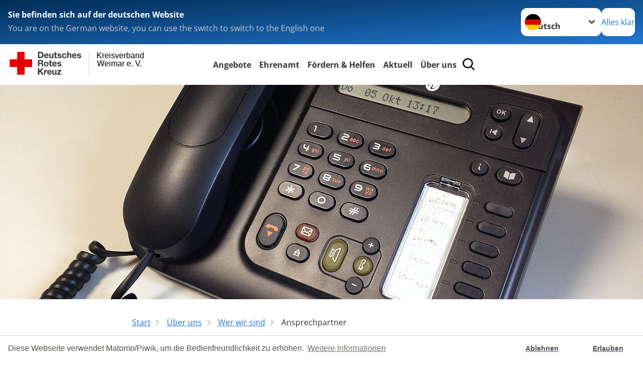

--- FILE ---
content_type: text/html; charset=utf-8
request_url: https://www.drk-weimar.de/ueber-uns/wer-wir-sind/ansprechpartner.html
body_size: 18560
content:
<!DOCTYPE html>
<html lang="de">
<head>

<meta charset="utf-8">
<!-- 
	Produced by
	+Pluswerk AG
	https://www.pluswerk.ag/

	This website is powered by TYPO3 - inspiring people to share!
	TYPO3 is a free open source Content Management Framework initially created by Kasper Skaarhoj and licensed under GNU/GPL.
	TYPO3 is copyright 1998-2026 of Kasper Skaarhoj. Extensions are copyright of their respective owners.
	Information and contribution at https://typo3.org/
-->




<meta name="generator" content="TYPO3 CMS">
<meta name="description" content="Ansprechpartner - DRK Weimar. Immer den Richtigen an der Strippe.">
<meta name="keywords" content="Ansprechpartner, Kontakte, Telefonnummern, Erreichbarkeit, Mitarbeiter, DRK Weimar">
<meta name="author" content="Deutsches Rotes Kreuz">
<meta name="viewport" content="width=device-width, initial-scale=1">
<meta property="og:image" content="https://www.drk.de/fileadmin/DRK-Logo-Facebook.png">
<meta property="og:site_name" content="DRK e.V.">
<meta property="og:type" content="website">
<meta property="og:locale" content="de_DE">
<meta name="twitter:image" content="https://www.drk.de/fileadmin/DRK-Logo-Twitter.png">
<meta name="twitter:card" content="summary_large_image">
<meta name="twitter:site" content="@roteskreuz_de">
<meta name="copyright" content="Deutsches Rotes Kreuz">
<meta name="rating" content="General">
<meta name="revisit-after" content="1">


<link rel="stylesheet" href="/typo3temp/assets/css/8c6336145ab05da5c21c1f86518a0eec.css?1743516073" media="all">
<link rel="stylesheet" href="/_assets/9d0d9d423edf61855281dad6f8fda023/Css/styles.css?1756118756" media="all">
<link rel="stylesheet" href="/_assets/e2ef477b7510a2835782732fd483c6bc/StyleSheets/stylesheet.min.css?1764743946" media="all">
<link rel="stylesheet" href="/_assets/c6d4d274eb87a12180a04ff4360967d1/Css/VideoShariff.min.css?1729496416" media="all">
<link rel="stylesheet" href="/_assets/6b8f3f198255adfb1651011d1f5fd52a/Stylesheets/cookieconsent.min.css?1743527530" media="all">
<link rel="stylesheet" href="/_assets/d281c2f3e584f3c85e4d8e6c6428b0e3/Css/drkcmsplus.css?1764785752" media="all">
<link rel="stylesheet" href="/_assets/d281c2f3e584f3c85e4d8e6c6428b0e3/Css/Drilldown-Icons.css?1743529117" media="all">
<link rel="stylesheet" href="/_assets/d281c2f3e584f3c85e4d8e6c6428b0e3/Css/drkcmsplus-drk.css?1743528441" media="all">
<link rel="stylesheet" href="/typo3temp/assets/css/63c4e5f6b069b34675f7216eeaf8b85f.css?1750323866" media="all">
<link href="/_assets/d281c2f3e584f3c85e4d8e6c6428b0e3/Css/drkcmsplus-flyout.css?1764785752" rel="stylesheet" >
<link href="/_assets/d281c2f3e584f3c85e4d8e6c6428b0e3/Css/drkcmsplus-burger.css?1750395049" rel="stylesheet" >






<meta property="og:title" content="Ansprechpartner"><meta property="og:description" content="Ansprechpartner - DRK Weimar. Immer den Richtigen an der Strippe."><meta property="og:url" content="/ueber-uns/wer-wir-sind/ansprechpartner.html"><meta property="twitter:title" content="Ansprechpartner"><meta property="twitter:description" content="Ansprechpartner - DRK Weimar. Immer den Richtigen an der Strippe."><title>Ansprechpartner - Kreisverband Weimar e. V. </title><!-- test23 -->




<link rel="apple-touch-icon" sizes="180x180" href="/_assets/e2ef477b7510a2835782732fd483c6bc/Icons/Favicon/apple-touch-icon.png?v=68ddf38fd">
<link rel="icon" type="image/png" sizes="32x32" href="/_assets/e2ef477b7510a2835782732fd483c6bc/Icons/Favicon/favicon-32x32.png?v=68ddf38fd">
<link rel="icon" type="image/png" sizes="16x16" href="/_assets/e2ef477b7510a2835782732fd483c6bc/Icons/Favicon/favicon-16x16.png?v=68ddf38fd">
<link rel="manifest" href="/_assets/e2ef477b7510a2835782732fd483c6bc/Icons/Favicon/site.webmanifest?v=68ddf38fd&quot; crossorigin=&quot;use-credentials">
<link rel="mask-icon" href="/_assets/e2ef477b7510a2835782732fd483c6bc/Icons/Favicon/safari-pinned-tab.svg?v=68ddf38fd&quot; color=&quot;#E60005">
<link rel="shortcut icon" href="/_assets/e2ef477b7510a2835782732fd483c6bc/Icons/Favicon/favicon.ico?v=68ddf38fd">
<meta name="msapplication-TileColor" content="#ffffff">
<meta name="msapplication-config" content="/_assets/e2ef477b7510a2835782732fd483c6bc/Icons/Favicon/browserconfig.xml?v=68ddf38fd">
<meta name="theme-color" content="#ffffff">




    <script>

        window.addEventListener("load", function(){
            window.cookieconsent.initialise({
                "palette": {
                    "popup": {
                        "background": "#fff",
                        "text": "#554f4a"
                    },
                    "button": {
                        "background": "#fff"
                    }
                },
                "theme": "edgeless",
                "type": "opt-in",
				"cookie": {
					// This is the name of this cookie - you can ignore this
					name: 'cookieconsent_status',

					// This is the url path that the cookie 'name' belongs to. The cookie can only be read at this location
					path: '/',

					// This is the domain that the cookie 'name' belongs to. The cookie can only be read on this domain.
					//  - Guide to cookie domains - http://erik.io/blog/2014/03/04/definitive-guide-to-cookie-domains/
					domain: 'www.drk-weimar.de',

					// The cookies expire date, specified in days (specify -1 for no expiry)
					expiryDays: 365,
				},
                "content": {
					"message": "Diese Webseite verwendet Matomo/Piwik, um die Bedienfreundlichkeit zu erhöhen.",
					"dismiss": "Ablehnen",
					"allow": "Erlauben",
					"link": "Weitere Informationen",
					"href": "/index.php?id=527"
				},
				"revokeBtn": "<div class='cc-revoke {{classes}}'>Cookie Einstellung</div>",
                onInitialise: function (status) {
                    var type = this.options.type;
                    var didConsent = this.hasConsented();
                    if (type == 'opt-in' && didConsent) {
                        // enable cookies
                        _paq.push(['rememberConsentGiven']);
                        // Dieser Teil kommt aus dem Matomo/Piwik Code
                        (function() {
                          var u="//hostedpiwik.de/";
                         _paq.push(['setTrackerUrl', u+'js/']);
                         _paq.push(['setSiteId', '45']);
                         var d=document, g=d.createElement('script'), s=d.getElementsByTagName('script')[0];
                         g.type='text/javascript'; g.async=true; g.defer=true; g.src=u+'js/'; s.parentNode.insertBefore(g,s);
                       })();
                    }
                    if (type == 'opt-in' && !didConsent) {
                        // disable cookies
                        _paq.push(['forgetConsentGiven']);
                    }
                },
                onStatusChange: function(status, chosenBefore) {
                    var type = this.options.type;
                    var didConsent = this.hasConsented();
                    if (type == 'opt-in' && didConsent) {
                        // enable cookies
                        _paq.push(['rememberConsentGiven']);
                        // Dieser Teil kommt aus dem Matomo/Piwik Code
                        (function() {
                          var u="//hostedpiwik.de/";
                         _paq.push(['setTrackerUrl', u+'js/']);
                         _paq.push(['setSiteId', '45']);
                         var d=document, g=d.createElement('script'), s=d.getElementsByTagName('script')[0];
                         g.type='text/javascript'; g.async=true; g.defer=true; g.src=u+'js/'; s.parentNode.insertBefore(g,s);
                       })();
                    }
                    if (type == 'opt-in' && !didConsent) {
                        // disable cookies
                        _paq.push(['forgetConsentGiven']);
                    }
                }
            })
        });

 </script>
<link rel="canonical" href="/ueber-uns/wer-wir-sind/ansprechpartner.html"/>
</head>
<body class="main dti-drkcmsplus dti-drk">


<div class="body__wrapper hyphenate pagets__two_columns"><header id="header"><div class="language-suggest bg bg--blue" style="display: none"><div class="language-suggest__content"><div class="language-suggest__text"><p class="language-suggest__message language-suggest__message--current"><strong><span data-suggest-language="en" style="display: none">You are on the English website</span><span data-suggest-language="de" style="display: none">Sie befinden sich auf der deutschen Website</span><span data-suggest-language="fallback" style="display: none">We do not provide this content in your preferred language</span></strong></p><p class="language-suggest__message language-suggest__message--suggest"><span data-suggest-language="en" style="display: none">You are on the German website, you can use the switch to switch to the English one</span><span data-suggest-language="de" style="display: none">Sie befinden sich auf der englischen Website, Sie können mit dem Schalter auf die deutsche Website wechseln</span><span data-suggest-language="fallback" style="display: none">You can use the switch to switch to the another available language if you want</span></p></div><div class="language-suggest__actions"><nav class="language-menu"><img src="/_assets/e2ef477b7510a2835782732fd483c6bc/Icons/Flags/de.svg?a491da9c1549a36b293a6a391739dfda" width="16" height="16" alt="" aria-hidden="true" class="language-menu__flag language-menu__flag--de"><img src="/_assets/e2ef477b7510a2835782732fd483c6bc/Icons/Flags/de.svg?a491da9c1549a36b293a6a391739dfda" width="16" height="16" alt="" aria-hidden="true" class="language-menu__flag language-menu__flag--de"><label class="visually-hidden" for="lang-select-header">Sprache wechseln zu</label><select name="pets" id="lang-select-header" class="language-menu__select bg bg--default"><option class="language-menu__option language-menu__option--active" data-flag="de" value="/ueber-uns/wer-wir-sind/ansprechpartner.html">Deutsch</option></select></nav><button class="language-suggest__close button button--secondary"><span data-suggest-language="en" style="display: none">Continue</span><span data-suggest-language="de" style="display: none">Alles klar</span><span data-suggest-language="fallback" style="display: none">Continue</span></button></div></div></div><div class="toolbar__wrap"><div class="toolbar"><a class="toolbar__logo" title="Zur Startseite" href="/startseite-kv.html"><?xml version="1.0" encoding="UTF-8" standalone="no"?><!DOCTYPE svg PUBLIC "-//W3C//DTD SVG 1.1//EN" "http://www.w3.org/Graphics/SVG/1.1/DTD/svg11.dtd"><svg width="100%" height="100%" viewBox="0 0 400 60" version="1.1" xmlns="http://www.w3.org/2000/svg" xmlns:xlink="http://www.w3.org/1999/xlink" xml:space="preserve" xmlns:serif="http://www.serif.com/" style="fill-rule:evenodd;clip-rule:evenodd;stroke-linecap:round;stroke-linejoin:round;stroke-miterlimit:1.5;"><g id="Beschriftung" transform="matrix(1,0,0,1,46.165,0)"><g id="line3" transform="matrix(0.936334,0,0,1,-64.3047,39.6912)"><g transform="matrix(1.068,0,0,1,-13.7389,0)"><text id="f" x="202.057px" y="15.25px" style="font-family:'ArialMT', 'Arial', sans-serif;font-size:20px;"></text></g></g><g id="line2" transform="matrix(0.934693,0,0,1,-63.6098,20.1375)"><g transform="matrix(1.06987,0,0,1,-14.1177,0)"><text id="f1" serif:id="f" x="202.057px" y="15.25px" style="font-family:'ArialMT', 'Arial', sans-serif;font-size:20px;">Weimar e. V.</text></g></g><g id="line1" transform="matrix(0.936801,0,0,1,-64.1996,0.204079)"><g transform="matrix(1.06746,0,0,1,-13.6312,0)"><text id="f2" serif:id="f" x="202.057px" y="15.25px" style="font-family:'ArialMT', 'Arial', sans-serif;font-size:20px;">Kreisverband</text></g></g></g><g transform="matrix(0.0894207,0,0,1.13566,134.16,-3.04006)"><g id="Linie"><rect x="201.423" y="2.583" width="0.97" height="49.778" style="fill:rgb(235,235,235);stroke:black;stroke-width:1.24px;"/></g></g><g id="DRK"><g transform="matrix(1,0,0,1,-40.02446,0.135392)"><g id="DRK-Logo-Text" serif:id="DRK Logo Text"><path d="M68.75,0.01L75.29,0.01C79.2,0.01 82.12,2.47 82.12,7.45C82.12,11.82 79.89,15.06 75.29,15.06L68.78,15.06L68.78,0.01M72.08,12.31L75.03,12.31C76.94,12.31 78.79,11.12 78.79,7.8C78.79,4.76 77.75,2.82 74.45,2.82L72.08,2.82L72.08,12.31ZM86.41,10.37C86.5,12.28 87.42,13.15 89.1,13.15C90.32,13.15 91.28,12.43 91.48,11.73L94.12,11.73C93.28,14.31 91.49,15.41 89.02,15.41C85.58,15.41 83.43,13.04 83.43,9.68C83.43,6.32 85.69,3.92 89.02,3.92C92.73,3.92 94.55,7.05 94.32,10.4L86.42,10.37M91.31,8.46C91.05,6.93 90.38,6.15 88.94,6.15C87.03,6.15 86.48,7.62 86.45,8.46L91.31,8.46ZM106.31,15.12L103.47,15.12L103.47,13.59L103.41,13.59C102.69,14.74 101.44,15.44 100.08,15.44C96.9,15.44 96.08,13.62 96.08,10.95L96.08,4.18L99.09,4.18L99.09,10.35C99.09,12.17 99.61,13.04 101,13.04C102.62,13.04 103.32,12.14 103.32,9.91L103.32,4.18L106.33,4.18L106.3,15.12M112.52,4.18L114.72,4.18L114.72,6.18L112.52,6.18L112.52,11.62C112.52,12.63 112.78,12.9 113.79,12.9C114.11,12.9 114.4,12.87 114.72,12.81L114.72,15.16C114.2,15.25 113.56,15.27 112.92,15.27C111.07,15.27 109.48,14.84 109.48,12.67L109.48,6.2L107.68,6.2L107.68,4.17L109.53,4.17L109.53,0.91L112.54,0.91L112.51,4.18M118.65,11.56C118.68,12.86 119.78,13.41 120.96,13.41C121.83,13.41 122.93,13.06 122.93,12.02C122.93,11.12 121.69,10.8 119.54,10.34C117.8,9.96 116.07,9.36 116.07,7.42C116.07,4.64 118.47,3.92 120.81,3.92C123.15,3.92 125.38,4.73 125.62,7.39L122.75,7.39C122.67,6.23 121.77,5.91 120.69,5.91C120.02,5.91 119.01,6.03 119.01,6.92C119.01,7.99 120.69,8.14 122.4,8.54C124.19,8.94 125.87,9.58 125.87,11.61C125.87,14.48 123.38,15.4 120.89,15.4C118.4,15.4 115.88,14.44 115.77,11.55L118.63,11.55M134.93,7.99C134.73,6.77 133.95,6.11 132.7,6.11C130.79,6.11 130.15,8.05 130.15,9.67C130.15,11.29 130.76,13.11 132.64,13.11C134.03,13.11 134.84,12.21 135.02,10.88L137.92,10.88C137.54,13.78 135.54,15.37 132.65,15.37C129.35,15.37 127.12,13.05 127.12,9.78C127.12,6.51 129.15,3.88 132.71,3.88C135.29,3.88 137.66,5.24 137.83,8.02L134.94,7.99M139.63,-0L142.64,-0L142.64,5.68L142.7,5.68C143.46,4.47 144.76,3.83 145.89,3.83C149.08,3.83 149.88,5.65 149.88,8.32L149.88,15.06L146.87,15.06L146.87,8.9C146.87,7.08 146.35,6.21 144.96,6.21C143.34,6.21 142.64,7.11 142.64,9.34L142.64,15.07L139.63,15.07L139.63,0.01M154.51,10.37C154.6,12.28 155.52,13.15 157.2,13.15C158.42,13.15 159.37,12.43 159.57,11.73L162.2,11.73C161.36,14.31 159.57,15.41 157.08,15.41C153.64,15.41 151.49,13.04 151.49,9.68C151.49,6.32 153.75,3.92 157.08,3.92C160.79,3.92 162.61,7.05 162.38,10.4L154.51,10.37M159.37,8.46C159.08,6.93 158.45,6.15 157,6.15C155.09,6.15 154.54,7.62 154.51,8.46L159.37,8.46ZM166.46,11.56C166.49,12.86 167.59,13.41 168.75,13.41C169.62,13.41 170.72,13.06 170.72,12.02C170.72,11.12 169.48,10.8 167.33,10.34C165.59,9.96 163.86,9.36 163.86,7.42C163.86,4.64 166.26,3.92 168.61,3.92C170.96,3.92 173.18,4.73 173.42,7.39L170.55,7.39C170.46,6.23 169.57,5.91 168.49,5.91C167.83,5.91 166.81,6.03 166.81,6.92C166.81,7.99 168.49,8.14 170.2,8.54C171.94,8.94 173.67,9.58 173.67,11.61C173.67,14.48 171.18,15.4 168.69,15.4C166.2,15.4 163.68,14.44 163.57,11.55L166.46,11.55M68.79,19.77L76.92,19.77C79.61,19.77 81.32,21.65 81.32,23.94C81.32,25.73 80.6,27.04 78.95,27.73L78.95,27.79C80.57,28.22 81.03,29.79 81.15,31.32C81.21,32.28 81.18,34.04 81.79,34.88L78.46,34.88C78.06,33.92 78.11,32.48 77.94,31.26C77.71,29.67 77.1,28.97 75.42,28.97L72.09,28.97L72.09,34.85L68.76,34.85L68.79,19.77M72.09,26.6L75.7,26.6C77.18,26.6 77.99,25.96 77.99,24.46C77.99,22.96 77.18,22.38 75.7,22.38L72.09,22.38L72.09,26.6ZM88.76,23.65C92.2,23.65 94.4,25.94 94.4,29.41C94.4,32.88 92.17,35.14 88.76,35.14C85.35,35.14 83.12,32.85 83.12,29.41C83.09,25.94 85.35,23.65 88.76,23.65M88.76,32.91C90.82,32.91 91.42,31.11 91.42,29.44C91.42,27.64 90.81,25.94 88.76,25.94C86.71,25.94 86.12,27.73 86.12,29.44C86.12,31.15 86.7,32.91 88.76,32.91M100.11,23.91L102.31,23.91L102.31,25.91L100.11,25.91L100.11,31.35C100.11,32.36 100.37,32.62 101.38,32.62C101.7,32.62 101.99,32.59 102.31,32.54L102.31,34.89C101.79,34.97 101.15,35 100.52,35C98.66,35 97.07,34.57 97.07,32.4L97.07,25.94L95.22,25.94L95.22,23.94L97.07,23.94L97.07,20.67L100.08,20.67L100.08,23.91M106.28,30.16C106.37,32.07 107.29,32.94 108.97,32.94C110.19,32.94 111.14,32.19 111.35,31.52L113.98,31.52C113.14,34.1 111.35,35.2 108.86,35.2C105.41,35.2 103.27,32.83 103.27,29.47C103.27,26.11 105.53,23.71 108.86,23.71C112.56,23.71 114.39,26.84 114.16,30.2L106.28,30.17M111.17,28.26C110.88,26.72 110.24,25.94 108.8,25.94C106.89,25.94 106.34,27.42 106.31,28.26L111.17,28.26ZM118.26,31.33C118.29,32.63 119.39,33.18 120.57,33.18C121.44,33.18 122.54,32.84 122.54,31.79C122.54,30.89 121.29,30.57 119.15,30.11C117.41,29.73 115.68,29.13 115.68,27.19C115.68,24.41 118.08,23.69 120.43,23.69C122.78,23.69 125,24.5 125.23,27.16L122.42,27.16C122.34,26 121.47,25.68 120.37,25.68C119.71,25.68 118.69,25.8 118.69,26.69C118.69,27.76 120.37,27.9 122.08,28.31C123.87,28.71 125.55,29.35 125.55,31.38C125.55,34.25 123.06,35.17 120.57,35.17C118.08,35.17 115.56,34.21 115.45,31.32L118.26,31.32M68.73,39.57L72.06,39.57L72.06,45.85L77.96,39.57L82.1,39.57L76.22,45.5L82.68,54.65L78.51,54.65L73.97,47.87L72.06,49.81L72.06,54.64L68.73,54.64L68.73,39.56L68.73,39.57ZM83.7,43.72L86.54,43.72L86.54,45.75L86.57,45.75C87.12,44.39 88.6,43.43 90.05,43.43C90.25,43.43 90.51,43.46 90.72,43.55L90.72,46.33C90.37,46.26 90.01,46.22 89.65,46.21C87.45,46.21 86.7,47.8 86.7,49.71L86.7,54.63L83.69,54.63L83.72,43.72M94.02,49.94C94.11,51.85 95.03,52.69 96.71,52.69C97.9,52.69 98.88,51.94 99.08,51.27L101.72,51.27C100.88,53.85 99.08,54.95 96.6,54.95C93.16,54.95 91.01,52.58 91.01,49.22C91.01,45.86 93.27,43.46 96.6,43.46C100.31,43.46 102.13,46.59 101.9,49.94L94.02,49.94M98.88,48.03C98.59,46.49 97.95,45.71 96.51,45.71C94.6,45.71 94.05,47.19 94.02,48.02L98.88,48.02L98.88,48.03ZM113.7,54.67L110.86,54.67L110.86,53.16L110.8,53.16C110.09,54.31 108.83,55.01 107.47,55.01C104.29,55.01 103.48,53.19 103.48,50.52L103.48,43.8L106.49,43.8L106.49,49.97C106.49,51.79 107.01,52.66 108.4,52.66C110.02,52.66 110.72,51.77 110.72,49.54L110.72,43.81L113.73,43.81L113.7,54.66M115.38,52.4L121.03,46L115.82,46L115.82,43.71L125,43.71L125,46L119.36,52.4L125.41,52.4L125.41,54.66L115.39,54.66L115.39,52.4L115.38,52.4Z" style="fill:rgb(51,51,51);fill-rule:nonzero;"/></g></g><g transform="matrix(1,0,0,1,-40.02446,0.135392)"><g id="Rotkreuz-Logo" serif:id="Rotkreuz Logo"><path d="M36.39,0.1L36.39,18.3L54.57,18.3L54.57,36.54L36.39,36.54L36.39,54.75L18.18,54.75L18.18,36.54L0,36.54L0,18.3L18.18,18.3L18.18,0.1L36.39,0.1Z" style="fill:rgb(230,0,5);fill-rule:nonzero;"/></g></g></g></svg></a><div class="toolbar__navigation"><nav id="main-menu-flyout" class="main-menu-flyout" aria-label="Hauptmenü"  aria-hidden="true"><ul class="flyout-navi nav-list level-1" id="siteNavi"><li class="nav-item level-1-item parent"><button id="parent-1"
									class="nav-item-button"
									aria-expanded="false"
									aria-controls="subnavi-1">
						Angebote
					</button><div class="sub-navi-wrapper"
							 inert
							 aria-hidden="true"
							 id="subnavi-1"
							 aria-labelledby="parent-1"><ul class="nav-list sub-navi level-2"><li class="nav-item parent"><span>Leistungen unseres Seniorenzentrums</span><ul class="nav-list sub-navi level-3-or-deeper"><li class="nav-item" ><a class="nav-link" href="/angebote/leistungen-unseres-seniorenzentrums/service-wohnen.html" target="_self" title="Service-Wohnen"><span>Service-Wohnen</span></a></li><li class="nav-item" ><a class="nav-link" href="/angebote/leistungen-unseres-seniorenzentrums/stationaere-pflege-pflegeheime.html" target="_self" title="Stationäre Pflege (Pflegeheime)"><span>Stationäre Pflege (Pflegeheime)</span></a></li><li class="nav-item" ><a class="nav-link" href="/angebote/leistungen-unseres-seniorenzentrums/ambulante-pflege-pflegedienst.html" target="_self" title="Ambulante Pflege (Pflegedienst)"><span>Ambulante Pflege (Pflegedienst)</span></a></li><li class="nav-item" ><a class="nav-link" href="/angebote/leistungen-unseres-seniorenzentrums/kurzzeit-und-verhinderungspflege.html" target="_self" title="Kurzzeit- und Verhinderungspflege"><span>Kurzzeit- und Verhinderungspflege</span></a></li><li class="nav-item" ><a class="nav-link" href="/angebote/leistungen-unseres-seniorenzentrums/hausnotruf.html" target="_self" title="Hausnotruf"><span>Hausnotruf</span></a></li><li class="nav-item" ><a class="nav-link" href="/angebote/leistungen-unseres-seniorenzentrums/buergertreff.html" target="_self" title="Bürgertreff"><span>Bürgertreff</span></a></li><li class="nav-item" ><a class="nav-link" href="/angebote/leistungen-unseres-seniorenzentrums/haushaltsunterstuetzung.html" target="_self" title="Haushaltsunterstützung"><span>Haushaltsunterstützung</span></a></li></ul></li><li class="nav-item parent"><span>Rotkreuzdose</span><ul class="nav-list sub-navi level-3-or-deeper"><li class="nav-item" ><a class="nav-link" href="/angebote/rotkreuzdose/rotkreuzdose-die-notfallvorsorge.html" target="_self" title="Rotkreuzdose"><span>Rotkreuzdose - Die Notfallvorsorge!</span></a></li></ul></li><li class="nav-item parent"><span>Leistungen unserer Servicegesellschaft</span><ul class="nav-list sub-navi level-3-or-deeper"><li class="nav-item" ><a class="nav-link" href="/angebote/leistungen-unserer-servicegesellschaft/fahrdienst.html" target="_self" title="Fahrdienst"><span>Fahrdienst</span></a></li><li class="nav-item" ><a class="nav-link" href="/angebote/leistungen-unserer-servicegesellschaft/essen-auf-raedern.html" target="_self" title="Essen auf Rädern"><span>Essen auf Rädern</span></a></li><li class="nav-item" ><a class="nav-link" href="/angebote/leistungen-unserer-servicegesellschaft/gebaeudepflege-und-handwerk.html" target="_self" title="Gebäudepflege und Handwerk"><span>Gebäudepflege und Handwerk</span></a></li><li class="nav-item" ><a class="nav-link" href="/angebote/leistungen-unserer-servicegesellschaft/reinigung-und-grundflaechenpflege.html" target="_self" title="Reinigung und Grundflächenpflege"><span>Reinigung und Grundflächenpflege</span></a></li><li class="nav-item" ><a class="nav-link" href="/angebote/leistungen-unserer-servicegesellschaft/winterdienst.html" target="_self" title="Winterdienst"><span>Winterdienst</span></a></li><li class="nav-item" ><a class="nav-link" href="/angebote/leistungen-unserer-servicegesellschaft/catering-und-gemeinschaftsverpflegung.html" target="_self" title="Catering und Gemeinschaftsverpflegung"><span>Catering und Gemeinschaftsverpflegung</span></a></li></ul></li><li class="nav-item parent"><span>Kinder, Jugend und Familie</span><ul class="nav-list sub-navi level-3-or-deeper"><li class="nav-item" ><a class="nav-link" href="/angebote/kinder-jugend-und-familie/rotkreuz-ferienspiele-1.html" target="_self" title="Rotkreuz-Ferienspiele"><span>Rotkreuz-Ferienspiele</span></a></li><li class="nav-item" ><a class="nav-link" href="/angebote/kinder-jugend-und-familie/mach-mit-engagieren-im-jugendrotkreuz-jrk.html" target="_self" title="Mach mit! Engagieren im Jugendrotkreuz (JRK)"><span>Mach mit! Engagieren im Jugendrotkreuz (JRK)</span></a></li><li class="nav-item" ><a class="nav-link" href="/angebote/kinder-jugend-und-familie/gesundes-fruehstueck.html" target="_self" title="Gesundes Frühstück"><span>Gesundes Frühstück</span></a></li></ul></li><li class="nav-item parent"><span>Zahnärzte des DRK Weimar</span><ul class="nav-list sub-navi level-3-or-deeper"><li class="nav-item" ><a class="nav-link" href="/angebote/zahnaerzte-des-drk-weimar/zahnaerzte-uebersicht.html" target="_self" title="Zahnarzt Weimar"><span>Zahnärzte - Übersicht</span></a></li><li class="nav-item" ><a class="nav-link" href="/angebote/zahnaerzte-des-drk-weimar/zahnaerzte-uebersicht/zae-dr-iffert.html" target="_self" title="ZÄ Dr. Iffert"><span>ZÄ Dr. Iffert</span></a></li><li class="nav-item" ><a class="nav-link" href="/angebote/zahnaerzte-des-drk-weimar/zahnaerzte-uebersicht/zae-dr-truepschuh.html" target="_self" title="ZÄ Dr. Trüpschuh"><span>ZÄ Dr. Trüpschuh</span></a></li><li class="nav-item" ><a class="nav-link" href="/angebote/zahnaerzte-des-drk-weimar/za-dr-lenzer.html" target="_self" title="ZA Dr. Lenzer"><span>ZA Dr. Lenzer</span></a></li><li class="nav-item" ><a class="nav-link" href="/angebote/zahnaerzte-des-drk-weimar/zahnaerzte-uebersicht/zae-lauterbach.html" target="_self" title="ZÄ Lauterbach"><span>ZÄ Lauterbach</span></a></li><li class="nav-item" ><a class="nav-link" href="/angebote/zahnaerzte-des-drk-weimar/zae-lange.html" target="_self" title="ZÄ Lange"><span>ZÄ Lange</span></a></li></ul></li><li class="nav-item parent"><span>Leben retten</span><ul class="nav-list sub-navi level-3-or-deeper"><li class="nav-item" ><a class="nav-link" href="/angebote/leben-retten/notruf-112.html" target="_self" title="Notruf 112"><span>Notruf 112</span></a></li><li class="nav-item" ><a class="nav-link" href="/angebote/leben-retten/rettungsdienst.html" target="_self" title="Rettungsdienst"><span>Rettungsdienst</span></a></li><li class="nav-item" ><a class="nav-link" href="/angebote/leben-retten/erste-hilfe-online-kleiner-lebensretter.html" target="_self" title="Erste Hilfe online &quot;Kleiner Lebensretter&quot;"><span>Erste Hilfe online &quot;Kleiner Lebensretter&quot;</span></a></li><li class="nav-item" ><a class="nav-link" href="/angebote/leben-retten/erste-hilfe-apps.html" target="_self" title="Erste Hilfe Apps"><span>Erste Hilfe Apps</span></a></li><li class="nav-item" ><a class="nav-link" href="/angebote/leben-retten/held-sein-erste-hilfe-fuer-kinder.html" target="_self" title="Held sein - Erste Hilfe für Kinder"><span>Held sein - Erste Hilfe für Kinder</span></a></li><li class="nav-item" ><a class="nav-link" href="/ehrenamt/blutspende/blutspende-beim-drk.html" target="_self" title="Blut spenden"><span>Blut spenden</span></a></li><li class="nav-item" ><a class="nav-link" href="/angebote/kurse.html" target="_self" title="Erste Hilfe Kurse"><span>Erste Hilfe Kurse</span></a></li></ul></li><li class="nav-item parent"><span>Sanitätsdienstliche Absicherung</span><ul class="nav-list sub-navi level-3-or-deeper"><li class="nav-item" ><a class="nav-link" href="/ehrenamt/sanitaetsbereitschaft/sanitaetsdienstliche-absicherung-von-veranstaltungen.html" target="_self" title="Ihre Veranstaltung absichern?"><span>Ihre Veranstaltung absichern?</span></a></li></ul></li><li class="nav-item parent"><span>Kurse</span><ul class="nav-list sub-navi level-3-or-deeper"><li class="nav-item" ><a class="nav-link" href="/angebote/kurse/erste-hilfe-ausbildung.html" target="_self" title="Erste Hilfe Ausbildung (BG geeignet)"><span>Erste Hilfe Ausbildung (BG geeignet)</span></a></li><li class="nav-item" ><a class="nav-link" href="/angebote/kurse/erste-hilfe-fortbildung-/-training.html" target="_self" title="Erste Hilfe Fortbildung (BG geeignet)"><span>Erste Hilfe Fortbildung (BG geeignet)</span></a></li><li class="nav-item" ><a class="nav-link" href="/angebote/kurse/erste-hilfe-fuer-fuehrerscheine.html" target="_self" title="Erste Hilfe für Führerscheine"><span>Erste Hilfe für Führerscheine</span></a></li><li class="nav-item" ><a class="nav-link" href="/angebote/kurse/erste-hilfe-in-bildungs-und-betreuungseinrichtungen.html" target="_self" title="Erste Hilfe in Bildungs- und Betreuungseinrichtungen"><span>Erste Hilfe in Bildungs- und Betreuungseinrichtungen</span></a></li><li class="nav-item" ><a class="nav-link" href="/angebote/kurse/erste-hilfe-am-kind.html" target="_self" title="Erste Hilfe am Kind"><span>Erste Hilfe am Kind</span></a></li><li class="nav-item" ><a class="nav-link" href="/angebote/kurse/fit-in-erster-hilfe-auffrischung.html" target="_self" title="Fit in Erster Hilfe (3-Stunden-Kurs)"><span>Fit in Erster Hilfe (3-Stunden-Kurs)</span></a></li><li class="nav-item" ><a class="nav-link" href="/angebote/kurse/defibrillation-aed.html" target="_self" title="Defibrillation (AED)"><span>Defibrillation (AED)</span></a></li><li class="nav-item" ><a class="nav-link" href="/angebote/kurse.html" target="_self" title="Kursübersicht - Welcher ist der Richtige?"><span>Kursübersicht - Welcher ist der Richtige?</span></a></li></ul></li><li class="nav-item parent"><span>Leistungen von A - Z</span><ul class="nav-list sub-navi level-3-or-deeper"><li class="nav-item" ><a class="nav-link" href="/angebote/leistungen-von-a-z.html" target="_self" title="Alle Leistungen des DRK Weimar"><span>Alle Leistungen des DRK Weimar</span></a></li></ul></li></ul></div><div class="open-parent-overlay"></div></li><li class="nav-item level-1-item parent"><button id="parent-2"
									class="nav-item-button"
									aria-expanded="false"
									aria-controls="subnavi-2">
						Ehrenamt
					</button><div class="sub-navi-wrapper"
							 inert
							 aria-hidden="true"
							 id="subnavi-2"
							 aria-labelledby="parent-2"><ul class="nav-list sub-navi level-2"><li class="nav-item parent"><span>Sanitätsbereitschaft</span><ul class="nav-list sub-navi level-3-or-deeper"><li class="nav-item" ><a class="nav-link" href="/ehrenamt/sanitaetsbereitschaft/sanitaetsdienstliche-absicherung-von-veranstaltungen.html" target="_self" title="Sanitätsdienstliche Absicherung von Veranstaltungen"><span>Sanitätsdienstliche Absicherung von Veranstaltungen</span></a></li><li class="nav-item" ><a class="nav-link" href="/ehrenamt/sanitaetsbereitschaft/ihre-veranstaltung-absichern-angebot.html" target="_self" title="Ihre Veranstaltung absichern? (Angebot)"><span>Ihre Veranstaltung absichern? (Angebot)</span></a></li><li class="nav-item" ><a class="nav-link" href="/ehrenamt/katastrophenschutz/ausbildungsplan.html" target="_self" title="Ausbildungsplan"><span>Ausbildungsplan</span></a></li></ul></li><li class="nav-item parent"><span>Katastrophenschutz</span><ul class="nav-list sub-navi level-3-or-deeper"><li class="nav-item" ><a class="nav-link" href="/ehrenamt/katastrophenschutz/ausbildungsplan.html" target="_self" title="Ausbildungsplan"><span>Ausbildungsplan</span></a></li><li class="nav-item" ><a class="nav-link" href="/ehrenamt/katastrophenschutz/katastrophenschutz.html" target="_self" title="Katastrophenschutz"><span>Katastrophenschutz</span></a></li><li class="nav-item" ><a class="nav-link" href="/ehrenamt/katastrophenschutz/fahrzeuge.html" target="_self" title="Fahrzeuge"><span>Fahrzeuge</span></a></li><li class="nav-item" ><a class="nav-link" href="/ehrenamt/katastrophenschutz/bildergalerie.html" target="_self" title="Bildergalerie"><span>Bildergalerie</span></a></li><li class="nav-item" ><a class="nav-link" href="/ehrenamt/katastrophenschutz/mitglied-werden.html" target="_self" title="Mitglied werden!"><span>Mitglied werden!</span></a></li></ul></li><li class="nav-item parent"><span>Unser Team</span><ul class="nav-list sub-navi level-3-or-deeper"><li class="nav-item" ><a class="nav-link" href="/ehrenamt/unser-team/leitungskraefte.html" target="_self" title="Leitungskräfte"><span>Leitungskräfte</span></a></li><li class="nav-item" ><a class="nav-link" href="/ehrenamt/sanitaetsbereitschaft/referenzen-historie.html" target="_self" title="Im Einsatz"><span>Im Einsatz</span></a></li></ul></li><li class="nav-item parent"><span>Rettungshundestaffel</span><ul class="nav-list sub-navi level-3-or-deeper"><li class="nav-item" ><a class="nav-link" href="/ehrenamt/rettungshundestaffel/was-ist-die-rettungshundestaffel.html" target="_self" title="Rettungshundearbeit"><span>Rettungshundearbeit</span></a></li><li class="nav-item" ><a class="nav-link" href="/ehrenamt/rettungshundestaffel/unser-team.html" target="_self" title="Unser Team"><span>Unser Team</span></a></li><li class="nav-item" ><a class="nav-link" href="/ehrenamt/rettungshundestaffel/impressionen-aus-der-rettungshundearbeit.html" target="_self" title="Impressionen aus der Rettungshundearbeit"><span>Impressionen aus der Rettungshundearbeit</span></a></li><li class="nav-item" ><a class="nav-link" href="/ehrenamt/rettungshundestaffel/selbst-mitglied-werden.html" target="_self" title="Kontakt"><span>Kontakt</span></a></li></ul></li><li class="nav-item parent"><span>Gemeinschaft Wohlfahrt und Sozialarbeit</span><ul class="nav-list sub-navi level-3-or-deeper"><li class="nav-item" ><a class="nav-link" href="/ehrenamt/gemeinschaft-wohlfahrt-und-sozialarbeit/aeltere-menschen-unterstuetzen.html" target="_self" title="Ältere Menschen unterstützen"><span>Ältere Menschen unterstützen</span></a></li></ul></li><li class="nav-item parent"><span>Jugendrotkreuz</span><ul class="nav-list sub-navi level-3-or-deeper"><li class="nav-item" ><a class="nav-link" href="/angebote/kinder-jugend-und-familie/mach-mit-engagieren-im-jugendrotkreuz-jrk.html" target="_self" title="Mach mit! - Engagieren im JRK"><span>Mach mit! - Engagieren im JRK</span></a></li><li class="nav-item" ><a class="nav-link" href="/angebote/kinder-jugend-und-familie/mach-mit-engagieren-im-jugendrotkreuz-jrk/jugendrotkreuz-in-weimar.html" target="_self" title="Jugendrotkreuz in Weimar"><span>Jugendrotkreuz in Weimar</span></a></li><li class="nav-item" ><a class="nav-link" href="/angebote/kinder-jugend-und-familie/mach-mit-engagieren-im-jugendrotkreuz-jrk/grundsaetze-des-jrk-im-video-erklaert.html" target="_self" title="Grundsätze des JRK - im Video erklärt"><span>Grundsätze des JRK - im Video erklärt</span></a></li><li class="nav-item" ><a class="nav-link" href="/angebote/kinder-jugend-und-familie/mach-mit-engagieren-im-jugendrotkreuz-jrk/rechte-fuer-kinder.html" target="_self" title="Rechte für Kinder"><span>Rechte für Kinder</span></a></li></ul></li><li class="nav-item parent"><span>Blutspende</span><ul class="nav-list sub-navi level-3-or-deeper"><li class="nav-item" ><a class="nav-link" href="/ehrenamt/blutspende/blutspende-beim-drk.html" target="_self" title="Blutspende beim DRK"><span>Blutspende beim DRK</span></a></li><li class="nav-item" ><a class="nav-link" href="/ehrenamt/blutspende/termine.html" target="_self" title="Termine"><span>Termine</span></a></li><li class="nav-item" ><a class="nav-link" href="/ehrenamt/blutspende/ablauf.html" target="_self" title="Ablauf"><span>Ablauf</span></a></li><li class="nav-item" ><a class="nav-link" href="/ehrenamt/blutspende/haeufige-fragen-faq.html" target="_self" title="Häufige Fragen (FAQ)"><span>Häufige Fragen (FAQ)</span></a></li><li class="nav-item" ><a class="nav-link" href="/ehrenamt/blutspende/blutspende-team-unterstuetzen.html" target="_self" title="Blutspende-Team unterstützen"><span>Blutspende-Team unterstützen</span></a></li></ul></li><li class="nav-item parent"><span>Ehrenamtlich tätig werden</span><ul class="nav-list sub-navi level-3-or-deeper"><li class="nav-item" ><a class="nav-link" href="/foerdern-helfen/mit-zeit/ehrenamt.html" target="_self" title="Ich interessiere mich für eine ehrenamtliche Tätigkeit!"><span>Ich interessiere mich für eine ehrenamtliche Tätigkeit!</span></a></li><li class="nav-item" ><a class="nav-link" href="/foerdern-helfen/mit-zeit/ehrenamt/ehrenamt-kontaktformular.html" target="_self" title="Kontaktformular"><span>Kontaktformular</span></a></li><li class="nav-item" ><a class="nav-link" href="/ehrenamt/sanitaetsbereitschaft/referenzen-historie.html" target="_self" title="Unser ehrenamtliches Team im Einsatz"><span>Unser ehrenamtliches Team im Einsatz</span></a></li></ul></li></ul></div><div class="open-parent-overlay"></div></li><li class="nav-item level-1-item parent"><button id="parent-3"
									class="nav-item-button"
									aria-expanded="false"
									aria-controls="subnavi-3">
						Fördern &amp; Helfen
					</button><div class="sub-navi-wrapper"
							 inert
							 aria-hidden="true"
							 id="subnavi-3"
							 aria-labelledby="parent-3"><ul class="nav-list sub-navi level-2"><li class="nav-item parent"><span>mit Zeit</span><ul class="nav-list sub-navi level-3-or-deeper"><li class="nav-item" ><a class="nav-link" href="/foerdern-helfen/mit-zeit/ehrenamt.html" target="_self" title="Ehrenamt"><span>Ehrenamt</span></a></li><li class="nav-item" ><a class="nav-link" href="/foerdern-helfen/mit-zeit/freiwilliges-soziales-jahr-fsj.html" target="_self" title="Freiwilliges Soziales Jahr (FSJ)"><span>Freiwilliges Soziales Jahr (FSJ)</span></a></li></ul></li><li class="nav-item parent"><span>Wo engagieren?</span><ul class="nav-list sub-navi level-3-or-deeper"><li class="nav-item" ><a class="nav-link" href="/ehrenamt/sanitaetsbereitschaft/sanitaetsdienstliche-absicherung-von-veranstaltungen.html" target="_self" title="Sanitätsbereitschaft"><span>Sanitätsbereitschaft</span></a></li><li class="nav-item" ><a class="nav-link" href="/ehrenamt/blutspende/blutspende-team-unterstuetzen.html" target="_self" title="Blutspende"><span>Blutspende</span></a></li><li class="nav-item" ><a class="nav-link" href="/angebote/kinder-jugend-und-familie/mach-mit-engagieren-im-jugendrotkreuz-jrk.html" target="_self" title="Jugendrotkreuz (JRK)"><span>Jugendrotkreuz (JRK)</span></a></li><li class="nav-item" ><a class="nav-link" href="/ehrenamt/katastrophenschutz/mitglied-werden.html" target="_self" title="Katastrophenschutz"><span>Katastrophenschutz</span></a></li><li class="nav-item" ><a class="nav-link" href="/ehrenamt/rettungshundestaffel/selbst-mitglied-werden.html" target="_self" title="Rettungshundestaffel"><span>Rettungshundestaffel</span></a></li><li class="nav-item" ><a class="nav-link" href="/ehrenamt/gemeinschaft-wohlfahrt-und-sozialarbeit/aeltere-menschen-unterstuetzen.html" target="_self" title="Älteren Menschen helfen"><span>Älteren Menschen helfen</span></a></li></ul></li><li class="nav-item parent"><span>mit Spenden</span><ul class="nav-list sub-navi level-3-or-deeper"><li class="nav-item" ><a class="nav-link" href="/foerdern-helfen/mit-spenden/mitglied-werden.html" target="_self" title="Mitglied werden"><span>Mitglied werden</span></a></li><li class="nav-item" ><a class="nav-link" href="/foerdern-helfen/mit-spenden/einmalspende-online.html" target="_self" title="Einmalspende online"><span>Einmalspende online</span></a></li></ul></li><li class="nav-item parent"><span>mit Kleidung</span><ul class="nav-list sub-navi level-3-or-deeper"><li class="nav-item" ><a class="nav-link" href="/foerdern-helfen/mit-kleidung/kleiderspende-container.html" target="_self" title="Kleiderspende (Container)"><span>Kleiderspende (Container)</span></a></li></ul></li><li class="nav-item parent"><span>Blutspende</span><ul class="nav-list sub-navi level-3-or-deeper"><li class="nav-item" ><a class="nav-link" href="/ehrenamt/blutspende/blutspende-beim-drk.html" target="_self" title="Blutspende beim DRK"><span>Blutspende beim DRK</span></a></li><li class="nav-item" ><a class="nav-link" href="/ehrenamt/blutspende/termine.html" target="_self" title="Termine"><span>Termine</span></a></li><li class="nav-item" ><a class="nav-link" href="/ehrenamt/blutspende/ablauf.html" target="_self" title="Ablauf"><span>Ablauf</span></a></li><li class="nav-item" ><a class="nav-link" href="/ehrenamt/blutspende/haeufige-fragen-faq.html" target="_self" title="Häufige Fragen (FAQ)"><span>Häufige Fragen (FAQ)</span></a></li></ul></li><li class="nav-item parent"><span>Vielen Dank!</span><ul class="nav-list sub-navi level-3-or-deeper"><li class="nav-item" ><a class="nav-link" href="/foerdern-helfen/corona/corona/vielen-dank/unterstuetzer-foerderer.html" target="_self" title="Unterstützer &amp; Förderer"><span>Unterstützer &amp; Förderer</span></a></li></ul></li></ul></div><div class="open-parent-overlay"></div></li><li class="nav-item level-1-item parent"><button id="parent-4"
									class="nav-item-button"
									aria-expanded="false"
									aria-controls="subnavi-4">
						Aktuell
					</button><div class="sub-navi-wrapper"
							 inert
							 aria-hidden="true"
							 id="subnavi-4"
							 aria-labelledby="parent-4"><ul class="nav-list sub-navi level-2"><li class="nav-item parent"><span>Lesenswert</span><ul class="nav-list sub-navi level-3-or-deeper"><li class="nav-item" ><a class="nav-link" href="/aktuell/lesenswert/neuigkeiten/meldungen.html" target="_self" title="Neuigkeiten"><span>Neuigkeiten</span></a></li><li class="nav-item" ><a class="nav-link" href="/aktuell/lesenswert/aus-der-presse.html" target="_self" title="Aus der Presse"><span>Aus der Presse</span></a></li><li class="nav-item" ><a class="nav-link" href="https://www.facebook.com/DRK.KV.WEIMAR/" target="_blank" title="facebook - DRK Weimar"><span>facebook - DRK Weimar</span></a></li><li class="nav-item" ><a class="nav-link" href="https://www.instagram.com/drk.kv.weimar/" target="_blank" title="instagram - DRK Weimar"><span>instagram - DRK Weimar</span></a></li></ul></li><li class="nav-item parent"><span>Sehenswert</span><ul class="nav-list sub-navi level-3-or-deeper"><li class="nav-item" ><a class="nav-link" href="/aktuell/sehenswert/bilder-und-videos-des-drk-weimar.html" target="_self" title="Bilder und Videos des DRK Weimar"><span>Bilder und Videos des DRK Weimar</span></a></li></ul></li><li class="nav-item parent"><span>Jobs beim DRK</span><ul class="nav-list sub-navi level-3-or-deeper"><li class="nav-item" ><a class="nav-link" href="/aktuell/jobs-beim-drk/stellenangebote-ausbildung.html" target="_self" title="Stellenangebote &amp; Ausbildung"><span>Stellenangebote &amp; Ausbildung</span></a></li><li class="nav-item" ><a class="nav-link" href="/foerdern-helfen/mit-zeit/freiwilliges-soziales-jahr-fsj.html" target="_self" title="Freiwilliges Soziales Jahr (FSJ)"><span>Freiwilliges Soziales Jahr (FSJ)</span></a></li></ul></li><li class="nav-item parent"><span>Veranstaltungen</span><ul class="nav-list sub-navi level-3-or-deeper"><li class="nav-item" ><a class="nav-link" href="/aktuell/veranstaltungen/terminuebersicht/termine.html" target="_self" title="Terminübersicht"><span>Terminübersicht</span></a></li></ul></li><li class="nav-item parent"><span>News</span><ul class="nav-list sub-navi level-3-or-deeper"><li class="nav-item" ><a class="nav-link" href="/aktuell/lesenswert/neuigkeiten/meldungen.html" target="_self" title="Neuigkeiten des DRK Weimar"><span>Neuigkeiten des DRK Weimar</span></a></li></ul></li></ul></div><div class="open-parent-overlay"></div></li><li class="nav-item level-1-item parent active"><button id="parent-5"
									class="nav-item-button"
									aria-expanded="false"
									aria-controls="subnavi-5">
						Über uns
					</button><div class="sub-navi-wrapper"
							 inert
							 aria-hidden="true"
							 id="subnavi-5"
							 aria-labelledby="parent-5"><ul class="nav-list sub-navi level-2"><li class="nav-item parent active"><span>Wer wir sind</span><ul class="nav-list sub-navi level-3-or-deeper"><li class="nav-item" ><a class="nav-link" href="/ueber-uns/wer-wir-sind/praesidium.html" target="_self" title="Präsidium"><span>Präsidium</span></a></li><li class="nav-item" ><a class="nav-link" href="/ueber-uns/wer-wir-sind/vorstand.html" target="_self" title="Vorstand"><span>Vorstand</span></a></li><li class="nav-item active current" aria-current="page"><div class="nav-item-current nav-link"><span class="nav-item-current-label">Sie sind hier:</span><span class="nav-item-current-title">Ansprechpartner</span></div></li><li class="nav-item" ><a class="nav-link" href="/ueber-uns/wer-wir-sind/organigramm.html" target="_self" title="Organigramm"><span>Organigramm</span></a></li><li class="nav-item" ><a class="nav-link" href="/ueber-uns/wer-wir-sind/betriebsrat.html" target="_self" title="Betriebsrat"><span>Betriebsrat</span></a></li><li class="nav-item" ><a class="nav-link" href="/ueber-uns/wer-wir-sind/grundsaetze.html" target="_self" title="Grundsätze des DRK"><span>Grundsätze</span></a></li><li class="nav-item" ><a class="nav-link" href="/ueber-uns/wer-wir-sind/leitbild.html" target="_self" title="Leitbild"><span>Leitbild</span></a></li><li class="nav-item" ><a class="nav-link" href="/ueber-uns/wer-wir-sind/geschichte.html" target="_self" title="Geschichte"><span>Geschichte</span></a></li><li class="nav-item" ><a class="nav-link" href="/ueber-uns/wer-wir-sind/gebietskarte.html" target="_self" title="Gebietskarte"><span>Gebietskarte</span></a></li></ul></li><li class="nav-item parent"><span>Leistungen von A - Z</span><ul class="nav-list sub-navi level-3-or-deeper"><li class="nav-item" ><a class="nav-link" href="/angebote/leistungen-von-a-z.html" target="_self" title="Alle Leistungen des DRK Weimar"><span>Alle Leistungen des DRK Weimar</span></a></li></ul></li><li class="nav-item parent"><span>Adressen</span><ul class="nav-list sub-navi level-3-or-deeper"><li class="nav-item" ><a class="nav-link" href="/ueber-uns/adressen/geschaeftsstelle-drk.html" target="_self" title="Geschäftsstelle DRK"><span>Geschäftsstelle DRK</span></a></li><li class="nav-item" ><a class="nav-link" href="/ueber-uns/adressen/rot-kreuz-heime.html" target="_self" title="Rot-Kreuz-Heime"><span>Rot-Kreuz-Heime</span></a></li><li class="nav-item" ><a class="nav-link" href="/ueber-uns/adressen/service-wohnen-beim-drk.html" target="_self" title="Service-Wohnen beim DRK"><span>Service-Wohnen beim DRK</span></a></li><li class="nav-item" ><a class="nav-link" href="/ueber-uns/adressen/pflegedienst-beim-roten-kreuz.html" target="_self" title="Pflegedienst beim Roten Kreuz"><span>Pflegedienst beim Roten Kreuz</span></a></li><li class="nav-item" ><a class="nav-link" href="/ueber-uns/adressen/zahnaerzte.html" target="_self" title="Zahnärzte"><span>Zahnärzte</span></a></li><li class="nav-item" ><a class="nav-link" href="/ueber-uns/adressen/rettungsdienst.html" target="_self" title="Rettungsdienst"><span>Rettungsdienst</span></a></li><li class="nav-item" ><a class="nav-link" href="/ueber-uns/adressen/tochtergesellschaften.html" target="_self" title="Tochtergesellschaften"><span>Tochtergesellschaften</span></a></li></ul></li><li class="nav-item parent"><span>Kontakt</span><ul class="nav-list sub-navi level-3-or-deeper"><li class="nav-item" ><a class="nav-link" href="/ueber-uns/wer-wir-sind/ansprechpartner.html" target="_self" title="Ansprechpartner"><span>Ansprechpartner</span></a></li><li class="nav-item" ><a class="nav-link" href="/ueber-uns/kontakt/kontaktformular.html" target="_self" title="Kontaktformular"><span>Kontaktformular</span></a></li></ul></li><li class="nav-item parent"><span>Jobs beim DRK</span><ul class="nav-list sub-navi level-3-or-deeper"><li class="nav-item" ><a class="nav-link" href="/aktuell/jobs-beim-drk/stellenangebote-ausbildung.html" target="_self" title="Stellenangebote &amp; Ausbildung"><span>Stellenangebote &amp; Ausbildung</span></a></li></ul></li></ul></div><div class="open-parent-overlay"></div></li></ul></nav><button class="toolbar__search-button" style="display: none" title="Öffne Suche und Quick Links"><?xml version="1.0" encoding="UTF-8" standalone="no"?><!DOCTYPE svg PUBLIC "-//W3C//DTD SVG 1.1//EN" "http://www.w3.org/Graphics/SVG/1.1/DTD/svg11.dtd"><svg width="100%" height="100%" viewBox="0 0 50 50" version="1.1" xmlns="http://www.w3.org/2000/svg" xmlns:xlink="http://www.w3.org/1999/xlink" xml:space="preserve" xmlns:serif="http://www.serif.com/" style="fill-rule:evenodd;clip-rule:evenodd;stroke-linejoin:round;stroke-miterlimit:2;"><g transform="matrix(1.77966,1.78561,-0.708286,0.705925,15.3624,-28.8202)"><rect x="23.063" y="24.359" width="7.693" height="4.408" style="fill:white;"/></g><g transform="matrix(0.740022,0,0,0.745117,5.66748,5.35482)"><path d="M50,46.35L37.45,34.23C40.853,30.527 42.748,25.679 42.76,20.65C42.76,9.26 33.17,0 21.38,0C9.59,0 0,9.26 0,20.65C0,32.04 9.59,41.29 21.38,41.29C25.672,41.301 29.872,40.041 33.45,37.67L46.22,50L50,46.35ZM5.35,20.65C5.35,12.11 12.54,5.16 21.35,5.16C30.16,5.16 37.35,12.16 37.35,20.65C37.35,29.14 30.16,36.13 21.35,36.13C12.54,36.13 5.35,29.19 5.35,20.65Z" style="fill:white;fill-rule:nonzero;"/></g><path d="M50,46.35L37.45,34.23C40.853,30.527 42.748,25.679 42.76,20.65C42.76,9.26 33.17,0 21.38,0C9.59,0 0,9.26 0,20.65C0,32.04 9.59,41.29 21.38,41.29C25.672,41.301 29.872,40.041 33.45,37.67L46.22,50L50,46.35ZM5.35,20.65C5.35,12.11 12.54,5.16 21.35,5.16C30.16,5.16 37.35,12.16 37.35,20.65C37.35,29.14 30.16,36.13 21.35,36.13C12.54,36.13 5.35,29.19 5.35,20.65Z" style="fill-rule:nonzero;"/></svg></button></div><button class="toolbar__nav-search-button" title="Öffne Hauptmenü und Suche" data-title-close="Schließe Hauptmenü und Suche"><svg width="10" height="10" aria-hidden="true"><use href="/_assets/e2ef477b7510a2835782732fd483c6bc/Icons/Sprites/essential-sprite.svg?5a6512e3afb37ee7cc7d2bd22d55a5c3#search"></use></svg><span></span></button></div></div><div class="main-menu__wrap" style="display: none"><div class="global-search" style="display: none"><form class="global-search__form" action="/suche.html" method="get" accept-charset="utf-8" novalidate=""><fieldset class="global-search__fieldset"><label for="global-search-input" class="visually-hidden">Suche</label><input type="search" id="global-search-input" class="global-search__input tx-solr-q js-solr-q form-control"
							 placeholder="durchsuchen"
							 name="tx_kesearch_pi1[sword]" minlength="3" autocomplete="off" required><button class="global-search__submit" title="Alle Inhalte durchsuchen" type="submit"><svg width="10" height="10" aria-hidden="true"><use href="/_assets/e2ef477b7510a2835782732fd483c6bc/Icons/Sprites/essential-sprite.svg?5a6512e3afb37ee7cc7d2bd22d55a5c3#search"></use></svg></button><button class="global-search__close" title="Suche und Quick Links schließen"></button></fieldset></form><nav class="quicklinks" style="display: none"><div class="quicklinks__title">
					Quick Links
				</div><ul class="quicklinks__list"><li class="quicklinks__item"><a href="/ueber-uns/wer-wir-sind/ansprechpartner.html" class="quicklinks__link">Telefonnummern</a></li><li class="quicklinks__item"><a href="/footer-menue-deutsch/service/impressum.html" class="quicklinks__link">Impressum</a></li><li class="quicklinks__item"><a href="/footer-menue-deutsch/service/hinweisgebersystem.html" class="quicklinks__link">Hinweisgebersystem</a></li><li class="quicklinks__item"><a href="/footer-menue-deutsch/service/datenschutz.html" class="quicklinks__link">Datenschutzerklärung</a></li><li class="quicklinks__item"><a href="/footer-menue-deutsch/service/barrierefreiheit.html" class="quicklinks__link">Barrierefreiheitserklärung</a></li></ul></nav></div><button type="button" id="siteNaviToggle" class="site-navi-toggle button" aria-haspopup="true" aria-expanded="false" aria-controls="siteNavi"><span class="label label-initial">Menü</span><span class="label label-close">Schließen</span></button><nav id="main-menu-burger" class="main-menu-burger" aria-label="Hauptmenü"  aria-hidden="true"><ul class="flyout-navi nav-list level-1" id="siteNavi"><li class="nav-item level-1-item parent"><button id="parent-1"
									class="nav-item-button"
									aria-expanded="false"
									aria-controls="subnavi-1">
						Angebote
					</button><ul class="nav-list sub-navi level-2"
							aria-hidden="true"
							id="subnavi-1"
							aria-labelledby="parent-1"><li class="nav-item parent"><button id="parent-1"
									class="nav-item-button"
									aria-expanded="false"
									aria-controls="subnavi-1">
						Leistungen unseres Seniorenzentrums
					</button><ul class="nav-list sub-navi level-3-or-deeper"
							aria-hidden="true"
							id="subnavi-1"
							aria-labelledby="parent-1"><li class="nav-item" ><a class="nav-link" href="/angebote/leistungen-unseres-seniorenzentrums/service-wohnen.html" target="_self" title="Service-Wohnen"><span>Service-Wohnen</span></a></li><li class="nav-item" ><a class="nav-link" href="/angebote/leistungen-unseres-seniorenzentrums/stationaere-pflege-pflegeheime.html" target="_self" title="Stationäre Pflege (Pflegeheime)"><span>Stationäre Pflege (Pflegeheime)</span></a></li><li class="nav-item" ><a class="nav-link" href="/angebote/leistungen-unseres-seniorenzentrums/ambulante-pflege-pflegedienst.html" target="_self" title="Ambulante Pflege (Pflegedienst)"><span>Ambulante Pflege (Pflegedienst)</span></a></li><li class="nav-item" ><a class="nav-link" href="/angebote/leistungen-unseres-seniorenzentrums/kurzzeit-und-verhinderungspflege.html" target="_self" title="Kurzzeit- und Verhinderungspflege"><span>Kurzzeit- und Verhinderungspflege</span></a></li><li class="nav-item" ><a class="nav-link" href="/angebote/leistungen-unseres-seniorenzentrums/hausnotruf.html" target="_self" title="Hausnotruf"><span>Hausnotruf</span></a></li><li class="nav-item" ><a class="nav-link" href="/angebote/leistungen-unseres-seniorenzentrums/buergertreff.html" target="_self" title="Bürgertreff"><span>Bürgertreff</span></a></li><li class="nav-item" ><a class="nav-link" href="/angebote/leistungen-unseres-seniorenzentrums/haushaltsunterstuetzung.html" target="_self" title="Haushaltsunterstützung"><span>Haushaltsunterstützung</span></a></li></ul></li><li class="nav-item parent"><button id="parent-2"
									class="nav-item-button"
									aria-expanded="false"
									aria-controls="subnavi-2">
						Rotkreuzdose
					</button><ul class="nav-list sub-navi level-3-or-deeper"
							aria-hidden="true"
							id="subnavi-2"
							aria-labelledby="parent-2"><li class="nav-item" ><a class="nav-link" href="/angebote/rotkreuzdose/rotkreuzdose-die-notfallvorsorge.html" target="_self" title="Rotkreuzdose"><span>Rotkreuzdose - Die Notfallvorsorge!</span></a></li></ul></li><li class="nav-item parent"><button id="parent-3"
									class="nav-item-button"
									aria-expanded="false"
									aria-controls="subnavi-3">
						Leistungen unserer Servicegesellschaft
					</button><ul class="nav-list sub-navi level-3-or-deeper"
							aria-hidden="true"
							id="subnavi-3"
							aria-labelledby="parent-3"><li class="nav-item" ><a class="nav-link" href="/angebote/leistungen-unserer-servicegesellschaft/fahrdienst.html" target="_self" title="Fahrdienst"><span>Fahrdienst</span></a></li><li class="nav-item" ><a class="nav-link" href="/angebote/leistungen-unserer-servicegesellschaft/essen-auf-raedern.html" target="_self" title="Essen auf Rädern"><span>Essen auf Rädern</span></a></li><li class="nav-item" ><a class="nav-link" href="/angebote/leistungen-unserer-servicegesellschaft/gebaeudepflege-und-handwerk.html" target="_self" title="Gebäudepflege und Handwerk"><span>Gebäudepflege und Handwerk</span></a></li><li class="nav-item" ><a class="nav-link" href="/angebote/leistungen-unserer-servicegesellschaft/reinigung-und-grundflaechenpflege.html" target="_self" title="Reinigung und Grundflächenpflege"><span>Reinigung und Grundflächenpflege</span></a></li><li class="nav-item" ><a class="nav-link" href="/angebote/leistungen-unserer-servicegesellschaft/winterdienst.html" target="_self" title="Winterdienst"><span>Winterdienst</span></a></li><li class="nav-item" ><a class="nav-link" href="/angebote/leistungen-unserer-servicegesellschaft/catering-und-gemeinschaftsverpflegung.html" target="_self" title="Catering und Gemeinschaftsverpflegung"><span>Catering und Gemeinschaftsverpflegung</span></a></li></ul></li><li class="nav-item parent"><button id="parent-4"
									class="nav-item-button"
									aria-expanded="false"
									aria-controls="subnavi-4">
						Kinder, Jugend und Familie
					</button><ul class="nav-list sub-navi level-3-or-deeper"
							aria-hidden="true"
							id="subnavi-4"
							aria-labelledby="parent-4"><li class="nav-item" ><a class="nav-link" href="/angebote/kinder-jugend-und-familie/rotkreuz-ferienspiele-1.html" target="_self" title="Rotkreuz-Ferienspiele"><span>Rotkreuz-Ferienspiele</span></a></li><li class="nav-item" ><a class="nav-link" href="/angebote/kinder-jugend-und-familie/mach-mit-engagieren-im-jugendrotkreuz-jrk.html" target="_self" title="Mach mit! Engagieren im Jugendrotkreuz (JRK)"><span>Mach mit! Engagieren im Jugendrotkreuz (JRK)</span></a></li><li class="nav-item" ><a class="nav-link" href="/angebote/kinder-jugend-und-familie/gesundes-fruehstueck.html" target="_self" title="Gesundes Frühstück"><span>Gesundes Frühstück</span></a></li></ul></li><li class="nav-item parent"><button id="parent-5"
									class="nav-item-button"
									aria-expanded="false"
									aria-controls="subnavi-5">
						Zahnärzte des DRK Weimar
					</button><ul class="nav-list sub-navi level-3-or-deeper"
							aria-hidden="true"
							id="subnavi-5"
							aria-labelledby="parent-5"><li class="nav-item" ><a class="nav-link" href="/angebote/zahnaerzte-des-drk-weimar/zahnaerzte-uebersicht.html" target="_self" title="Zahnarzt Weimar"><span>Zahnärzte - Übersicht</span></a></li><li class="nav-item" ><a class="nav-link" href="/angebote/zahnaerzte-des-drk-weimar/zahnaerzte-uebersicht/zae-dr-iffert.html" target="_self" title="ZÄ Dr. Iffert"><span>ZÄ Dr. Iffert</span></a></li><li class="nav-item" ><a class="nav-link" href="/angebote/zahnaerzte-des-drk-weimar/zahnaerzte-uebersicht/zae-dr-truepschuh.html" target="_self" title="ZÄ Dr. Trüpschuh"><span>ZÄ Dr. Trüpschuh</span></a></li><li class="nav-item" ><a class="nav-link" href="/angebote/zahnaerzte-des-drk-weimar/za-dr-lenzer.html" target="_self" title="ZA Dr. Lenzer"><span>ZA Dr. Lenzer</span></a></li><li class="nav-item" ><a class="nav-link" href="/angebote/zahnaerzte-des-drk-weimar/zahnaerzte-uebersicht/zae-lauterbach.html" target="_self" title="ZÄ Lauterbach"><span>ZÄ Lauterbach</span></a></li><li class="nav-item" ><a class="nav-link" href="/angebote/zahnaerzte-des-drk-weimar/zae-lange.html" target="_self" title="ZÄ Lange"><span>ZÄ Lange</span></a></li></ul></li><li class="nav-item parent"><button id="parent-6"
									class="nav-item-button"
									aria-expanded="false"
									aria-controls="subnavi-6">
						Leben retten
					</button><ul class="nav-list sub-navi level-3-or-deeper"
							aria-hidden="true"
							id="subnavi-6"
							aria-labelledby="parent-6"><li class="nav-item" ><a class="nav-link" href="/angebote/leben-retten/notruf-112.html" target="_self" title="Notruf 112"><span>Notruf 112</span></a></li><li class="nav-item" ><a class="nav-link" href="/angebote/leben-retten/rettungsdienst.html" target="_self" title="Rettungsdienst"><span>Rettungsdienst</span></a></li><li class="nav-item" ><a class="nav-link" href="/angebote/leben-retten/erste-hilfe-online-kleiner-lebensretter.html" target="_self" title="Erste Hilfe online &quot;Kleiner Lebensretter&quot;"><span>Erste Hilfe online &quot;Kleiner Lebensretter&quot;</span></a></li><li class="nav-item" ><a class="nav-link" href="/angebote/leben-retten/erste-hilfe-apps.html" target="_self" title="Erste Hilfe Apps"><span>Erste Hilfe Apps</span></a></li><li class="nav-item" ><a class="nav-link" href="/angebote/leben-retten/held-sein-erste-hilfe-fuer-kinder.html" target="_self" title="Held sein - Erste Hilfe für Kinder"><span>Held sein - Erste Hilfe für Kinder</span></a></li><li class="nav-item" ><a class="nav-link" href="/ehrenamt/blutspende/blutspende-beim-drk.html" target="_self" title="Blut spenden"><span>Blut spenden</span></a></li><li class="nav-item" ><a class="nav-link" href="/angebote/kurse.html" target="_self" title="Erste Hilfe Kurse"><span>Erste Hilfe Kurse</span></a></li></ul></li><li class="nav-item parent"><button id="parent-7"
									class="nav-item-button"
									aria-expanded="false"
									aria-controls="subnavi-7">
						Sanitätsdienstliche Absicherung
					</button><ul class="nav-list sub-navi level-3-or-deeper"
							aria-hidden="true"
							id="subnavi-7"
							aria-labelledby="parent-7"><li class="nav-item" ><a class="nav-link" href="/ehrenamt/sanitaetsbereitschaft/sanitaetsdienstliche-absicherung-von-veranstaltungen.html" target="_self" title="Ihre Veranstaltung absichern?"><span>Ihre Veranstaltung absichern?</span></a></li></ul></li><li class="nav-item parent"><button id="parent-8"
									class="nav-item-button"
									aria-expanded="false"
									aria-controls="subnavi-8">
						Kurse
					</button><ul class="nav-list sub-navi level-3-or-deeper"
							aria-hidden="true"
							id="subnavi-8"
							aria-labelledby="parent-8"><li class="nav-item" ><a class="nav-link" href="/angebote/kurse/erste-hilfe-ausbildung.html" target="_self" title="Erste Hilfe Ausbildung (BG geeignet)"><span>Erste Hilfe Ausbildung (BG geeignet)</span></a></li><li class="nav-item" ><a class="nav-link" href="/angebote/kurse/erste-hilfe-fortbildung-/-training.html" target="_self" title="Erste Hilfe Fortbildung (BG geeignet)"><span>Erste Hilfe Fortbildung (BG geeignet)</span></a></li><li class="nav-item" ><a class="nav-link" href="/angebote/kurse/erste-hilfe-fuer-fuehrerscheine.html" target="_self" title="Erste Hilfe für Führerscheine"><span>Erste Hilfe für Führerscheine</span></a></li><li class="nav-item" ><a class="nav-link" href="/angebote/kurse/erste-hilfe-in-bildungs-und-betreuungseinrichtungen.html" target="_self" title="Erste Hilfe in Bildungs- und Betreuungseinrichtungen"><span>Erste Hilfe in Bildungs- und Betreuungseinrichtungen</span></a></li><li class="nav-item" ><a class="nav-link" href="/angebote/kurse/erste-hilfe-am-kind.html" target="_self" title="Erste Hilfe am Kind"><span>Erste Hilfe am Kind</span></a></li><li class="nav-item" ><a class="nav-link" href="/angebote/kurse/fit-in-erster-hilfe-auffrischung.html" target="_self" title="Fit in Erster Hilfe (3-Stunden-Kurs)"><span>Fit in Erster Hilfe (3-Stunden-Kurs)</span></a></li><li class="nav-item" ><a class="nav-link" href="/angebote/kurse/defibrillation-aed.html" target="_self" title="Defibrillation (AED)"><span>Defibrillation (AED)</span></a></li><li class="nav-item" ><a class="nav-link" href="/angebote/kurse.html" target="_self" title="Kursübersicht - Welcher ist der Richtige?"><span>Kursübersicht - Welcher ist der Richtige?</span></a></li></ul></li><li class="nav-item parent"><button id="parent-9"
									class="nav-item-button"
									aria-expanded="false"
									aria-controls="subnavi-9">
						Leistungen von A - Z
					</button><ul class="nav-list sub-navi level-3-or-deeper"
							aria-hidden="true"
							id="subnavi-9"
							aria-labelledby="parent-9"><li class="nav-item" ><a class="nav-link" href="/angebote/leistungen-von-a-z.html" target="_self" title="Alle Leistungen des DRK Weimar"><span>Alle Leistungen des DRK Weimar</span></a></li></ul></li></ul></li><li class="nav-item level-1-item parent"><button id="parent-2"
									class="nav-item-button"
									aria-expanded="false"
									aria-controls="subnavi-2">
						Ehrenamt
					</button><ul class="nav-list sub-navi level-2"
							aria-hidden="true"
							id="subnavi-2"
							aria-labelledby="parent-2"><li class="nav-item parent"><button id="parent-1"
									class="nav-item-button"
									aria-expanded="false"
									aria-controls="subnavi-1">
						Sanitätsbereitschaft
					</button><ul class="nav-list sub-navi level-3-or-deeper"
							aria-hidden="true"
							id="subnavi-1"
							aria-labelledby="parent-1"><li class="nav-item" ><a class="nav-link" href="/ehrenamt/sanitaetsbereitschaft/sanitaetsdienstliche-absicherung-von-veranstaltungen.html" target="_self" title="Sanitätsdienstliche Absicherung von Veranstaltungen"><span>Sanitätsdienstliche Absicherung von Veranstaltungen</span></a></li><li class="nav-item" ><a class="nav-link" href="/ehrenamt/sanitaetsbereitschaft/ihre-veranstaltung-absichern-angebot.html" target="_self" title="Ihre Veranstaltung absichern? (Angebot)"><span>Ihre Veranstaltung absichern? (Angebot)</span></a></li><li class="nav-item" ><a class="nav-link" href="/ehrenamt/katastrophenschutz/ausbildungsplan.html" target="_self" title="Ausbildungsplan"><span>Ausbildungsplan</span></a></li></ul></li><li class="nav-item parent"><button id="parent-2"
									class="nav-item-button"
									aria-expanded="false"
									aria-controls="subnavi-2">
						Katastrophenschutz
					</button><ul class="nav-list sub-navi level-3-or-deeper"
							aria-hidden="true"
							id="subnavi-2"
							aria-labelledby="parent-2"><li class="nav-item" ><a class="nav-link" href="/ehrenamt/katastrophenschutz/ausbildungsplan.html" target="_self" title="Ausbildungsplan"><span>Ausbildungsplan</span></a></li><li class="nav-item" ><a class="nav-link" href="/ehrenamt/katastrophenschutz/katastrophenschutz.html" target="_self" title="Katastrophenschutz"><span>Katastrophenschutz</span></a></li><li class="nav-item" ><a class="nav-link" href="/ehrenamt/katastrophenschutz/fahrzeuge.html" target="_self" title="Fahrzeuge"><span>Fahrzeuge</span></a></li><li class="nav-item" ><a class="nav-link" href="/ehrenamt/katastrophenschutz/bildergalerie.html" target="_self" title="Bildergalerie"><span>Bildergalerie</span></a></li><li class="nav-item" ><a class="nav-link" href="/ehrenamt/katastrophenschutz/mitglied-werden.html" target="_self" title="Mitglied werden!"><span>Mitglied werden!</span></a></li></ul></li><li class="nav-item parent"><button id="parent-3"
									class="nav-item-button"
									aria-expanded="false"
									aria-controls="subnavi-3">
						Unser Team
					</button><ul class="nav-list sub-navi level-3-or-deeper"
							aria-hidden="true"
							id="subnavi-3"
							aria-labelledby="parent-3"><li class="nav-item" ><a class="nav-link" href="/ehrenamt/unser-team/leitungskraefte.html" target="_self" title="Leitungskräfte"><span>Leitungskräfte</span></a></li><li class="nav-item" ><a class="nav-link" href="/ehrenamt/sanitaetsbereitschaft/referenzen-historie.html" target="_self" title="Im Einsatz"><span>Im Einsatz</span></a></li></ul></li><li class="nav-item parent"><button id="parent-4"
									class="nav-item-button"
									aria-expanded="false"
									aria-controls="subnavi-4">
						Rettungshundestaffel
					</button><ul class="nav-list sub-navi level-3-or-deeper"
							aria-hidden="true"
							id="subnavi-4"
							aria-labelledby="parent-4"><li class="nav-item" ><a class="nav-link" href="/ehrenamt/rettungshundestaffel/was-ist-die-rettungshundestaffel.html" target="_self" title="Rettungshundearbeit"><span>Rettungshundearbeit</span></a></li><li class="nav-item" ><a class="nav-link" href="/ehrenamt/rettungshundestaffel/unser-team.html" target="_self" title="Unser Team"><span>Unser Team</span></a></li><li class="nav-item" ><a class="nav-link" href="/ehrenamt/rettungshundestaffel/impressionen-aus-der-rettungshundearbeit.html" target="_self" title="Impressionen aus der Rettungshundearbeit"><span>Impressionen aus der Rettungshundearbeit</span></a></li><li class="nav-item" ><a class="nav-link" href="/ehrenamt/rettungshundestaffel/selbst-mitglied-werden.html" target="_self" title="Kontakt"><span>Kontakt</span></a></li></ul></li><li class="nav-item parent"><button id="parent-5"
									class="nav-item-button"
									aria-expanded="false"
									aria-controls="subnavi-5">
						Gemeinschaft Wohlfahrt und Sozialarbeit
					</button><ul class="nav-list sub-navi level-3-or-deeper"
							aria-hidden="true"
							id="subnavi-5"
							aria-labelledby="parent-5"><li class="nav-item" ><a class="nav-link" href="/ehrenamt/gemeinschaft-wohlfahrt-und-sozialarbeit/aeltere-menschen-unterstuetzen.html" target="_self" title="Ältere Menschen unterstützen"><span>Ältere Menschen unterstützen</span></a></li></ul></li><li class="nav-item parent"><button id="parent-6"
									class="nav-item-button"
									aria-expanded="false"
									aria-controls="subnavi-6">
						Jugendrotkreuz
					</button><ul class="nav-list sub-navi level-3-or-deeper"
							aria-hidden="true"
							id="subnavi-6"
							aria-labelledby="parent-6"><li class="nav-item" ><a class="nav-link" href="/angebote/kinder-jugend-und-familie/mach-mit-engagieren-im-jugendrotkreuz-jrk.html" target="_self" title="Mach mit! - Engagieren im JRK"><span>Mach mit! - Engagieren im JRK</span></a></li><li class="nav-item" ><a class="nav-link" href="/angebote/kinder-jugend-und-familie/mach-mit-engagieren-im-jugendrotkreuz-jrk/jugendrotkreuz-in-weimar.html" target="_self" title="Jugendrotkreuz in Weimar"><span>Jugendrotkreuz in Weimar</span></a></li><li class="nav-item" ><a class="nav-link" href="/angebote/kinder-jugend-und-familie/mach-mit-engagieren-im-jugendrotkreuz-jrk/grundsaetze-des-jrk-im-video-erklaert.html" target="_self" title="Grundsätze des JRK - im Video erklärt"><span>Grundsätze des JRK - im Video erklärt</span></a></li><li class="nav-item" ><a class="nav-link" href="/angebote/kinder-jugend-und-familie/mach-mit-engagieren-im-jugendrotkreuz-jrk/rechte-fuer-kinder.html" target="_self" title="Rechte für Kinder"><span>Rechte für Kinder</span></a></li></ul></li><li class="nav-item parent"><button id="parent-7"
									class="nav-item-button"
									aria-expanded="false"
									aria-controls="subnavi-7">
						Blutspende
					</button><ul class="nav-list sub-navi level-3-or-deeper"
							aria-hidden="true"
							id="subnavi-7"
							aria-labelledby="parent-7"><li class="nav-item" ><a class="nav-link" href="/ehrenamt/blutspende/blutspende-beim-drk.html" target="_self" title="Blutspende beim DRK"><span>Blutspende beim DRK</span></a></li><li class="nav-item" ><a class="nav-link" href="/ehrenamt/blutspende/termine.html" target="_self" title="Termine"><span>Termine</span></a></li><li class="nav-item" ><a class="nav-link" href="/ehrenamt/blutspende/ablauf.html" target="_self" title="Ablauf"><span>Ablauf</span></a></li><li class="nav-item" ><a class="nav-link" href="/ehrenamt/blutspende/haeufige-fragen-faq.html" target="_self" title="Häufige Fragen (FAQ)"><span>Häufige Fragen (FAQ)</span></a></li><li class="nav-item" ><a class="nav-link" href="/ehrenamt/blutspende/blutspende-team-unterstuetzen.html" target="_self" title="Blutspende-Team unterstützen"><span>Blutspende-Team unterstützen</span></a></li></ul></li><li class="nav-item parent"><button id="parent-8"
									class="nav-item-button"
									aria-expanded="false"
									aria-controls="subnavi-8">
						Ehrenamtlich tätig werden
					</button><ul class="nav-list sub-navi level-3-or-deeper"
							aria-hidden="true"
							id="subnavi-8"
							aria-labelledby="parent-8"><li class="nav-item" ><a class="nav-link" href="/foerdern-helfen/mit-zeit/ehrenamt.html" target="_self" title="Ich interessiere mich für eine ehrenamtliche Tätigkeit!"><span>Ich interessiere mich für eine ehrenamtliche Tätigkeit!</span></a></li><li class="nav-item" ><a class="nav-link" href="/foerdern-helfen/mit-zeit/ehrenamt/ehrenamt-kontaktformular.html" target="_self" title="Kontaktformular"><span>Kontaktformular</span></a></li><li class="nav-item" ><a class="nav-link" href="/ehrenamt/sanitaetsbereitschaft/referenzen-historie.html" target="_self" title="Unser ehrenamtliches Team im Einsatz"><span>Unser ehrenamtliches Team im Einsatz</span></a></li></ul></li></ul></li><li class="nav-item level-1-item parent"><button id="parent-3"
									class="nav-item-button"
									aria-expanded="false"
									aria-controls="subnavi-3">
						Fördern &amp; Helfen
					</button><ul class="nav-list sub-navi level-2"
							aria-hidden="true"
							id="subnavi-3"
							aria-labelledby="parent-3"><li class="nav-item parent"><button id="parent-1"
									class="nav-item-button"
									aria-expanded="false"
									aria-controls="subnavi-1">
						mit Zeit
					</button><ul class="nav-list sub-navi level-3-or-deeper"
							aria-hidden="true"
							id="subnavi-1"
							aria-labelledby="parent-1"><li class="nav-item" ><a class="nav-link" href="/foerdern-helfen/mit-zeit/ehrenamt.html" target="_self" title="Ehrenamt"><span>Ehrenamt</span></a></li><li class="nav-item" ><a class="nav-link" href="/foerdern-helfen/mit-zeit/freiwilliges-soziales-jahr-fsj.html" target="_self" title="Freiwilliges Soziales Jahr (FSJ)"><span>Freiwilliges Soziales Jahr (FSJ)</span></a></li></ul></li><li class="nav-item parent"><button id="parent-2"
									class="nav-item-button"
									aria-expanded="false"
									aria-controls="subnavi-2">
						Wo engagieren?
					</button><ul class="nav-list sub-navi level-3-or-deeper"
							aria-hidden="true"
							id="subnavi-2"
							aria-labelledby="parent-2"><li class="nav-item" ><a class="nav-link" href="/ehrenamt/sanitaetsbereitschaft/sanitaetsdienstliche-absicherung-von-veranstaltungen.html" target="_self" title="Sanitätsbereitschaft"><span>Sanitätsbereitschaft</span></a></li><li class="nav-item" ><a class="nav-link" href="/ehrenamt/blutspende/blutspende-team-unterstuetzen.html" target="_self" title="Blutspende"><span>Blutspende</span></a></li><li class="nav-item" ><a class="nav-link" href="/angebote/kinder-jugend-und-familie/mach-mit-engagieren-im-jugendrotkreuz-jrk.html" target="_self" title="Jugendrotkreuz (JRK)"><span>Jugendrotkreuz (JRK)</span></a></li><li class="nav-item" ><a class="nav-link" href="/ehrenamt/katastrophenschutz/mitglied-werden.html" target="_self" title="Katastrophenschutz"><span>Katastrophenschutz</span></a></li><li class="nav-item" ><a class="nav-link" href="/ehrenamt/rettungshundestaffel/selbst-mitglied-werden.html" target="_self" title="Rettungshundestaffel"><span>Rettungshundestaffel</span></a></li><li class="nav-item" ><a class="nav-link" href="/ehrenamt/gemeinschaft-wohlfahrt-und-sozialarbeit/aeltere-menschen-unterstuetzen.html" target="_self" title="Älteren Menschen helfen"><span>Älteren Menschen helfen</span></a></li></ul></li><li class="nav-item parent"><button id="parent-3"
									class="nav-item-button"
									aria-expanded="false"
									aria-controls="subnavi-3">
						mit Spenden
					</button><ul class="nav-list sub-navi level-3-or-deeper"
							aria-hidden="true"
							id="subnavi-3"
							aria-labelledby="parent-3"><li class="nav-item" ><a class="nav-link" href="/foerdern-helfen/mit-spenden/mitglied-werden.html" target="_self" title="Mitglied werden"><span>Mitglied werden</span></a></li><li class="nav-item" ><a class="nav-link" href="/foerdern-helfen/mit-spenden/einmalspende-online.html" target="_self" title="Einmalspende online"><span>Einmalspende online</span></a></li></ul></li><li class="nav-item parent"><button id="parent-4"
									class="nav-item-button"
									aria-expanded="false"
									aria-controls="subnavi-4">
						mit Kleidung
					</button><ul class="nav-list sub-navi level-3-or-deeper"
							aria-hidden="true"
							id="subnavi-4"
							aria-labelledby="parent-4"><li class="nav-item" ><a class="nav-link" href="/foerdern-helfen/mit-kleidung/kleiderspende-container.html" target="_self" title="Kleiderspende (Container)"><span>Kleiderspende (Container)</span></a></li></ul></li><li class="nav-item parent"><button id="parent-5"
									class="nav-item-button"
									aria-expanded="false"
									aria-controls="subnavi-5">
						Blutspende
					</button><ul class="nav-list sub-navi level-3-or-deeper"
							aria-hidden="true"
							id="subnavi-5"
							aria-labelledby="parent-5"><li class="nav-item" ><a class="nav-link" href="/ehrenamt/blutspende/blutspende-beim-drk.html" target="_self" title="Blutspende beim DRK"><span>Blutspende beim DRK</span></a></li><li class="nav-item" ><a class="nav-link" href="/ehrenamt/blutspende/termine.html" target="_self" title="Termine"><span>Termine</span></a></li><li class="nav-item" ><a class="nav-link" href="/ehrenamt/blutspende/ablauf.html" target="_self" title="Ablauf"><span>Ablauf</span></a></li><li class="nav-item" ><a class="nav-link" href="/ehrenamt/blutspende/haeufige-fragen-faq.html" target="_self" title="Häufige Fragen (FAQ)"><span>Häufige Fragen (FAQ)</span></a></li></ul></li><li class="nav-item parent"><button id="parent-6"
									class="nav-item-button"
									aria-expanded="false"
									aria-controls="subnavi-6">
						Vielen Dank!
					</button><ul class="nav-list sub-navi level-3-or-deeper"
							aria-hidden="true"
							id="subnavi-6"
							aria-labelledby="parent-6"><li class="nav-item" ><a class="nav-link" href="/foerdern-helfen/corona/corona/vielen-dank/unterstuetzer-foerderer.html" target="_self" title="Unterstützer &amp; Förderer"><span>Unterstützer &amp; Förderer</span></a></li></ul></li></ul></li><li class="nav-item level-1-item parent"><button id="parent-4"
									class="nav-item-button"
									aria-expanded="false"
									aria-controls="subnavi-4">
						Aktuell
					</button><ul class="nav-list sub-navi level-2"
							aria-hidden="true"
							id="subnavi-4"
							aria-labelledby="parent-4"><li class="nav-item parent"><button id="parent-1"
									class="nav-item-button"
									aria-expanded="false"
									aria-controls="subnavi-1">
						Lesenswert
					</button><ul class="nav-list sub-navi level-3-or-deeper"
							aria-hidden="true"
							id="subnavi-1"
							aria-labelledby="parent-1"><li class="nav-item" ><a class="nav-link" href="/aktuell/lesenswert/neuigkeiten/meldungen.html" target="_self" title="Neuigkeiten"><span>Neuigkeiten</span></a></li><li class="nav-item" ><a class="nav-link" href="/aktuell/lesenswert/aus-der-presse.html" target="_self" title="Aus der Presse"><span>Aus der Presse</span></a></li><li class="nav-item" ><a class="nav-link" href="https://www.facebook.com/DRK.KV.WEIMAR/" target="_blank" title="facebook - DRK Weimar"><span>facebook - DRK Weimar</span></a></li><li class="nav-item" ><a class="nav-link" href="https://www.instagram.com/drk.kv.weimar/" target="_blank" title="instagram - DRK Weimar"><span>instagram - DRK Weimar</span></a></li></ul></li><li class="nav-item parent"><button id="parent-2"
									class="nav-item-button"
									aria-expanded="false"
									aria-controls="subnavi-2">
						Sehenswert
					</button><ul class="nav-list sub-navi level-3-or-deeper"
							aria-hidden="true"
							id="subnavi-2"
							aria-labelledby="parent-2"><li class="nav-item" ><a class="nav-link" href="/aktuell/sehenswert/bilder-und-videos-des-drk-weimar.html" target="_self" title="Bilder und Videos des DRK Weimar"><span>Bilder und Videos des DRK Weimar</span></a></li></ul></li><li class="nav-item parent"><button id="parent-3"
									class="nav-item-button"
									aria-expanded="false"
									aria-controls="subnavi-3">
						Jobs beim DRK
					</button><ul class="nav-list sub-navi level-3-or-deeper"
							aria-hidden="true"
							id="subnavi-3"
							aria-labelledby="parent-3"><li class="nav-item" ><a class="nav-link" href="/aktuell/jobs-beim-drk/stellenangebote-ausbildung.html" target="_self" title="Stellenangebote &amp; Ausbildung"><span>Stellenangebote &amp; Ausbildung</span></a></li><li class="nav-item" ><a class="nav-link" href="/foerdern-helfen/mit-zeit/freiwilliges-soziales-jahr-fsj.html" target="_self" title="Freiwilliges Soziales Jahr (FSJ)"><span>Freiwilliges Soziales Jahr (FSJ)</span></a></li></ul></li><li class="nav-item parent"><button id="parent-4"
									class="nav-item-button"
									aria-expanded="false"
									aria-controls="subnavi-4">
						Veranstaltungen
					</button><ul class="nav-list sub-navi level-3-or-deeper"
							aria-hidden="true"
							id="subnavi-4"
							aria-labelledby="parent-4"><li class="nav-item" ><a class="nav-link" href="/aktuell/veranstaltungen/terminuebersicht/termine.html" target="_self" title="Terminübersicht"><span>Terminübersicht</span></a></li></ul></li><li class="nav-item parent"><button id="parent-5"
									class="nav-item-button"
									aria-expanded="false"
									aria-controls="subnavi-5">
						News
					</button><ul class="nav-list sub-navi level-3-or-deeper"
							aria-hidden="true"
							id="subnavi-5"
							aria-labelledby="parent-5"><li class="nav-item" ><a class="nav-link" href="/aktuell/lesenswert/neuigkeiten/meldungen.html" target="_self" title="Neuigkeiten des DRK Weimar"><span>Neuigkeiten des DRK Weimar</span></a></li></ul></li></ul></li><li class="nav-item level-1-item parent active"><button id="parent-5"
									class="nav-item-button"
									aria-expanded="false"
									aria-controls="subnavi-5">
						Über uns
					</button><ul class="nav-list sub-navi level-2"
							aria-hidden="true"
							id="subnavi-5"
							aria-labelledby="parent-5"><li class="nav-item parent active"><button id="parent-1"
									class="nav-item-button"
									aria-expanded="false"
									aria-controls="subnavi-1">
						Wer wir sind
					</button><ul class="nav-list sub-navi level-3-or-deeper"
							aria-hidden="true"
							id="subnavi-1"
							aria-labelledby="parent-1"><li class="nav-item" ><a class="nav-link" href="/ueber-uns/wer-wir-sind/praesidium.html" target="_self" title="Präsidium"><span>Präsidium</span></a></li><li class="nav-item" ><a class="nav-link" href="/ueber-uns/wer-wir-sind/vorstand.html" target="_self" title="Vorstand"><span>Vorstand</span></a></li><li class="nav-item active current" aria-current="page"><div class="nav-item-current nav-link"><span class="nav-item-current-label">Sie sind hier:</span><span class="nav-item-current-title">Ansprechpartner</span></div></li><li class="nav-item" ><a class="nav-link" href="/ueber-uns/wer-wir-sind/organigramm.html" target="_self" title="Organigramm"><span>Organigramm</span></a></li><li class="nav-item" ><a class="nav-link" href="/ueber-uns/wer-wir-sind/betriebsrat.html" target="_self" title="Betriebsrat"><span>Betriebsrat</span></a></li><li class="nav-item" ><a class="nav-link" href="/ueber-uns/wer-wir-sind/grundsaetze.html" target="_self" title="Grundsätze des DRK"><span>Grundsätze</span></a></li><li class="nav-item" ><a class="nav-link" href="/ueber-uns/wer-wir-sind/leitbild.html" target="_self" title="Leitbild"><span>Leitbild</span></a></li><li class="nav-item" ><a class="nav-link" href="/ueber-uns/wer-wir-sind/geschichte.html" target="_self" title="Geschichte"><span>Geschichte</span></a></li><li class="nav-item" ><a class="nav-link" href="/ueber-uns/wer-wir-sind/gebietskarte.html" target="_self" title="Gebietskarte"><span>Gebietskarte</span></a></li></ul></li><li class="nav-item parent"><button id="parent-2"
									class="nav-item-button"
									aria-expanded="false"
									aria-controls="subnavi-2">
						Leistungen von A - Z
					</button><ul class="nav-list sub-navi level-3-or-deeper"
							aria-hidden="true"
							id="subnavi-2"
							aria-labelledby="parent-2"><li class="nav-item" ><a class="nav-link" href="/angebote/leistungen-von-a-z.html" target="_self" title="Alle Leistungen des DRK Weimar"><span>Alle Leistungen des DRK Weimar</span></a></li></ul></li><li class="nav-item parent"><button id="parent-3"
									class="nav-item-button"
									aria-expanded="false"
									aria-controls="subnavi-3">
						Adressen
					</button><ul class="nav-list sub-navi level-3-or-deeper"
							aria-hidden="true"
							id="subnavi-3"
							aria-labelledby="parent-3"><li class="nav-item" ><a class="nav-link" href="/ueber-uns/adressen/geschaeftsstelle-drk.html" target="_self" title="Geschäftsstelle DRK"><span>Geschäftsstelle DRK</span></a></li><li class="nav-item" ><a class="nav-link" href="/ueber-uns/adressen/rot-kreuz-heime.html" target="_self" title="Rot-Kreuz-Heime"><span>Rot-Kreuz-Heime</span></a></li><li class="nav-item" ><a class="nav-link" href="/ueber-uns/adressen/service-wohnen-beim-drk.html" target="_self" title="Service-Wohnen beim DRK"><span>Service-Wohnen beim DRK</span></a></li><li class="nav-item" ><a class="nav-link" href="/ueber-uns/adressen/pflegedienst-beim-roten-kreuz.html" target="_self" title="Pflegedienst beim Roten Kreuz"><span>Pflegedienst beim Roten Kreuz</span></a></li><li class="nav-item" ><a class="nav-link" href="/ueber-uns/adressen/zahnaerzte.html" target="_self" title="Zahnärzte"><span>Zahnärzte</span></a></li><li class="nav-item" ><a class="nav-link" href="/ueber-uns/adressen/rettungsdienst.html" target="_self" title="Rettungsdienst"><span>Rettungsdienst</span></a></li><li class="nav-item" ><a class="nav-link" href="/ueber-uns/adressen/tochtergesellschaften.html" target="_self" title="Tochtergesellschaften"><span>Tochtergesellschaften</span></a></li></ul></li><li class="nav-item parent"><button id="parent-4"
									class="nav-item-button"
									aria-expanded="false"
									aria-controls="subnavi-4">
						Kontakt
					</button><ul class="nav-list sub-navi level-3-or-deeper"
							aria-hidden="true"
							id="subnavi-4"
							aria-labelledby="parent-4"><li class="nav-item" ><a class="nav-link" href="/ueber-uns/wer-wir-sind/ansprechpartner.html" target="_self" title="Ansprechpartner"><span>Ansprechpartner</span></a></li><li class="nav-item" ><a class="nav-link" href="/ueber-uns/kontakt/kontaktformular.html" target="_self" title="Kontaktformular"><span>Kontaktformular</span></a></li></ul></li><li class="nav-item parent"><button id="parent-5"
									class="nav-item-button"
									aria-expanded="false"
									aria-controls="subnavi-5">
						Jobs beim DRK
					</button><ul class="nav-list sub-navi level-3-or-deeper"
							aria-hidden="true"
							id="subnavi-5"
							aria-labelledby="parent-5"><li class="nav-item" ><a class="nav-link" href="/aktuell/jobs-beim-drk/stellenangebote-ausbildung.html" target="_self" title="Stellenangebote &amp; Ausbildung"><span>Stellenangebote &amp; Ausbildung</span></a></li></ul></li></ul></li></ul></nav></div></header><main id="main"><!--TYPO3SEARCH_begin--><div id="c19994" class="frame frame-type-drk_template_stage frame-layout-0 "><div class="stage-image "><img srcset="/fileadmin/_processed_/c/2/csm_Buehnenbild_Ansprechpartner_Telefon-1_724ae584e7.jpg 450w,
                                                             /fileadmin/_processed_/c/2/csm_Buehnenbild_Ansprechpartner_Telefon-1_abdfe813e5.jpg 700w,
                                                             /fileadmin/_processed_/c/2/csm_Buehnenbild_Ansprechpartner_Telefon-1_7431a261b2.jpg 1280w,
                                                             /fileadmin/_processed_/c/2/csm_Buehnenbild_Ansprechpartner_Telefon-1_fe765db399.jpg 2200w" sizes="100vw" data-copyright="" src="/fileadmin/_processed_/c/2/csm_Buehnenbild_Ansprechpartner_Telefon-1_7431a261b2.jpg" width="1280" height="427" alt="" /></div></div><div class="main__breadcrumb"><nav class="breadcrumb" aria-label="Brotkrümel-Navigation"><ol class="breadcrumb__list" itemscope itemtype="https://schema.org/BreadcrumbList"><li class="breadcrumb__item" itemprop="itemListElement" itemscope itemtype="https://schema.org/ListItem"><a href="/startseite-kv.html" itemprop="item" class="breadcrumb__entry"><span class="breadcrumb__page" itemprop="name">Start</span><meta itemprop="position" content="1" /></a><svg class="breadcrumb__arrow" width="10" height="7" aria-hidden="true"><use href="/_assets/e2ef477b7510a2835782732fd483c6bc/Icons/Sprites/general-sprite.svg?06dbf67f9dd2446fd5c3e13a19efd354#chevron"></use></svg></li><li class="breadcrumb__item" itemprop="itemListElement" itemscope itemtype="https://schema.org/ListItem"><a href="/ueber-uns.html" itemprop="item" class="breadcrumb__entry"><span class="breadcrumb__page" itemprop="name">Über uns</span><meta itemprop="position" content="2" /></a><svg class="breadcrumb__arrow" width="10" height="7" aria-hidden="true"><use href="/_assets/e2ef477b7510a2835782732fd483c6bc/Icons/Sprites/general-sprite.svg?06dbf67f9dd2446fd5c3e13a19efd354#chevron"></use></svg></li><li class="breadcrumb__item" itemprop="itemListElement" itemscope itemtype="https://schema.org/ListItem"><a href="/ueber-uns/wer-wir-sind.html" itemprop="item" class="breadcrumb__entry"><span class="breadcrumb__page" itemprop="name">Wer wir sind</span><meta itemprop="position" content="3" /></a><svg class="breadcrumb__arrow" width="10" height="7" aria-hidden="true"><use href="/_assets/e2ef477b7510a2835782732fd483c6bc/Icons/Sprites/general-sprite.svg?06dbf67f9dd2446fd5c3e13a19efd354#chevron"></use></svg></li><li class="breadcrumb__item" aria-current="page" itemprop="itemListElement" itemscope itemtype="https://schema.org/ListItem"><span class="breadcrumb__entry"><span class="breadcrumb__page" itemprop="name">Ansprechpartner</span><meta itemprop="position" content="4" /></span></li></ol></nav></div><div id="c19956" class="frame frame-type-header frame-layout-0 "><header class="header"><h1 class="header__header">
				Ansprechpartner
			</h1></header></div><div id="c19963" class="frame frame-type-drk_calltoaction frame-layout-0"><div class="topics-teaser"><div class="topics-teaser__item topics-teaser__item--66-right bg bg--default"><div class="topics-teaser__image"><picture><source srcset="/fileadmin/_processed_/e/f/csm_Uhr_1000x1000_63451d7c6b.jpg" media="(max-width: 576px)"><img src="/fileadmin/_processed_/e/f/csm_Uhr_1000x1000_f6db23a9e3.jpg"
                     alt="" title="" loading="lazy"
                     srcset="/fileadmin/_processed_/e/f/csm_Uhr_1000x1000_9ae485db54.jpg 760w,
                             /fileadmin/_processed_/e/f/csm_Uhr_1000x1000_f6db23a9e3.jpg 854w"
                     sizes="(min-width: 1344px) 854px, (min-width: 769px) calc(66vw - 64px)"/></picture></div><div class="topics-teaser__text topics-teaser__text--66-right bg--default"><p>Unsere Geschäftszeiten in der Geschäftsstelle am Rollplatz sind:</p><p>Montag - Freitag<br> 08:00 - 16:00 Uhr</p><div class="topics-teaser__button-wrapper"></div></div></div></div><script>
      document.querySelectorAll('.frame-type-drk_calltoaction').forEach(element => {
        element.classList.add('smallctaflyout');
      });
		</script><script>
    document.querySelectorAll('.frame-type-drk_calltoaction').forEach(element => {
      element.classList.add('frame-type-plusdrkcontentelements_topics_teaser');
    });
	</script></div><div id="c20144" class="frame frame-type-header frame-layout-0 "><header class="header"><h3 class="header__header">
				Telefonnummer Geschäftsstelle: 03643 / 86 02-300
			</h3></header></div><div id="c21237" class="frame frame-type-header frame-layout-0 "><header class="header"><h3 class="header__header">
				Faxnummer Geschäftsstelle: 03643 / 86 02-399
			</h3></header></div><div id="c20016" class="frame frame-type-textmedia frame-layout-0 "><div class="textmedia textmedia--text-only"><div class="textmedia__text"><div class="textmedia__bodytext"><p>*durch Klicken auf die jeweilige Überschrift, bzw. den jeweiligen Link, gelangen Sie auf die Subseite und zu mehr Informationen.</p></div></div></div></div><div class="frame o-cms-content accordion-container" id="c22117"><div class="o-cms-content__body"><details ><summary>DRK Kreisverband Weimar e. V.</summary><div id="accordion-content-22118" class="o-accordion__content js-accordion-content  is-active"><div id="c22119" class="frame frame-type-textmedia frame-layout-0 "><div class="textmedia textmedia--text-only"><div class="textmedia__text"><div class="textmedia__bodytext"><p><a href="/ueber-uns/wer-wir-sind/vorstand.html" title="Öffnet internen Link im aktuellen Fenster"><strong>Vorstandsvorsitzender</strong></a><br>Holger Welz</p><p><a href="/ueber-uns/wer-wir-sind/vorstand.html"><strong>Vorstandsmitglied</strong></a><br>Thomas Lippich</p><p><a href="/ueber-uns/wer-wir-sind/praesidium.html" title="Öffnet internen Link im aktuellen Fenster"><strong>Präsident</strong></a><br>Dr. Andreas Neugebauer</p><p><strong>Sekretariat (</strong><a href="#" data-mailto-token="kygjrm8qcipcrypgyrYbpi+ucgkyp,bc" data-mailto-vector="-2" title="Öffnet internen Link im aktuellen Fenster"><strong>Mail</strong></a><strong>)</strong><br>Peggy Merten (03643 86 02-300)</p><p><a href="/angebote/kurse.html" title="Öffnet internen Link im aktuellen Fenster"><strong>Erste Hilfe Ausbildung</strong></a><br>Marcus Fienhold (03643 86 02-350)</p><p><a href="/aktuell/jobs-beim-drk.html" title="Öffnet internen Link im aktuellen Fenster"><strong>Personal</strong></a><br>Gabriele Kirchner (03643 86 02-256)<br>Anne-Kathrin Jänisch (03643 86 02-260)</p><p><strong>Lohnbuchhaltung</strong><br>Susann Dunker (03643 86 02-246)</p><p><strong>Leiter Buchhaltung / Controlling</strong><br>Thomas Lippich (03643 86 02-290)</p><p><strong>Leiter </strong><a href="/angebote/leben-retten/rettungsdienst.html" title="Öffnet internen Link im aktuellen Fenster"><strong>Rettungswache</strong></a><br>Jörg Weiland / Mirko Kaiser</p><p><strong>Desinfektor </strong><a href="/angebote/leben-retten/rettungsdienst.html" title="Öffnet internen Link im aktuellen Fenster"><strong>Rettungswache</strong></a><br>René Rossa <a href="#" data-mailto-token="kygjrm8bcqgldcirmpYbpi+ucgkyp,bc" data-mailto-vector="-2">(Mail)</a></p><p><strong>Öffentlichkeitsarbeit</strong><br>Henry Bache (<a href="#" data-mailto-token="kygjrm8f,zyafcYqmxgyjbgclqrjcgqrcp,bc" data-mailto-vector="-2" title="Öffnet internen Link im aktuellen Fenster">E-Mail</a>)</p><p><strong>EDV &amp; IT-Administrator</strong><br>Thomas Nimmler (03643 86 02-322)</p></div></div></div></div></div></details><details ><summary>DRK Seniorenzentrum Weimar gGmbH</summary><div id="accordion-content-22121" class="o-accordion__content js-accordion-content "><div id="c22120" class="frame frame-type-textmedia frame-layout-0 "><div class="textmedia textmedia--text-only"><div class="textmedia__text"><div class="textmedia__bodytext"><p><strong>Geschäftsführer</strong><br>Holger Welz (<a href="/ueber-uns/wer-wir-sind/vorstand.html" title="Öffnet internen Link im aktuellen Fenster">Vorstandsvorsitzender</a>)</p><p><strong>Aufsichtsratsvorsitzender</strong><br>Dr. Andreas Neugebauer</p><p><strong>Sekretariat (</strong><a href="#" data-mailto-token="kygjrm8qcipcrypgyrYbpi+ucgkyp,bc" data-mailto-vector="-2" title="Öffnet internen Link im aktuellen Fenster"><strong>Mail</strong></a><strong>)</strong><br>Peggy Merten (03643 86 02 - 300)</p><p><a href="/angebote/leistungen-unseres-seniorenzentrums/stationaere-pflege-pflegeheime/rot-kreuz-heim-weimar.html" title="Öffnet internen Link im aktuellen Fenster"><strong>Leitung Rot-Kreuz-Heim Weimar</strong></a><br>Yvonne Freise (03643 456 - 0)</p><p><a href="/angebote/leistungen-unseres-seniorenzentrums/stationaere-pflege-pflegeheime/rot-kreuz-heim-weimar-west.html" title="Öffnet internen Link im aktuellen Fenster"><strong>Leitung Rot-Kreuz-Heim Weimar West</strong></a><br>Nicole Apel (03643 77 14 381)</p><p><a href="/angebote/leistungen-unseres-seniorenzentrums/stationaere-pflege-pflegeheime/rot-kreuz-heim-ettersburg.html" title="Öffnet internen Link im aktuellen Fenster"><strong>Leitung Rot-Kreuz-Heim Ettersburg</strong></a><br>Mario Ringel-Wähnert (03643 45 01 80)</p><p><a href="/angebote/leistungen-unseres-seniorenzentrums/kurzzeit-und-verhinderungspflege.html"><strong>Kurzzeit- und Verhinderungspflege</strong></a><br>Yvonne Freise (03643 456 - 0)</p><p><a href="/angebote/leistungen-unseres-seniorenzentrums/service-wohnen.html" title="Öffnet internen Link im aktuellen Fenster"><strong>Service-Wohnen</strong></a>&nbsp;<br>Julia Heidel (03643 86 02 - 100)</p><p><a href="/angebote/leistungen-unseres-seniorenzentrums/ambulante-pflege-pflegedienst.html" title="Öffnet internen Link im aktuellen Fenster"><strong>Pflegedienst vom Roten Kreuz</strong></a><br>Gundula Rüdiger (03643 86 76 - 11)</p><p><strong>Qualitätsmanagementbeauftragte</strong><br>Kerstin Michael (03643 86 02 - 240)</p><p><a href="/aktuell/jobs-beim-drk.html" title="Öffnet internen Link im aktuellen Fenster"><strong>Personal</strong></a><br>Gabriele Kirchner (03643 86 02-256)<br>Anne-Kathrin Jänisch (03643 86 02-260)</p><p><strong>Lohnbuchhaltung</strong><br>Susann Dunker (03643 86 02-246)</p><p><strong>Leiter Buchhaltung / Controlling</strong><br>Thomas Lippich (03643 86 02 - 290)</p><p><a href="/angebote/leistungen-unseres-seniorenzentrums/hausnotruf.html" title="Öffnet internen Link im aktuellen Fenster"><strong>Hausnotruf</strong></a><br>Gundula Rüdiger (03643 867 611)</p><p><a href="/angebote/leistungen-unseres-seniorenzentrums/buergertreff.html" title="Öffnet internen Link im aktuellen Fenster"><strong>Bürgertreff</strong></a><br>Gundula Rüdiger (03643 867 611)</p><p><a href="/angebote/leistungen-unseres-seniorenzentrums/stationaere-pflege-pflegeheime.html" title="Öffnet internen Link im aktuellen Fenster"><strong>Beauftragter Medizinproduktsicherheit</strong></a><br>Dirk Heider (<a href="#" data-mailto-token="kygjrm8KNEYqmxgyjbgclqrjcgqrcp,bc" data-mailto-vector="-2" title="Mail an MPB">Mail</a>)</p></div></div></div></div></div></details><details ><summary>Servicegesellschaft Weimar mbH</summary><div id="accordion-content-22123" class="o-accordion__content js-accordion-content "><div id="c22122" class="frame frame-type-textmedia frame-layout-0 "><div class="textmedia textmedia--text-only"><div class="textmedia__text"><div class="textmedia__bodytext"><p><strong>Geschäftsführer</strong><br>Holger Welz (<a href="/ueber-uns/wer-wir-sind/vorstand.html" title="Öffnet internen Link im aktuellen Fenster">Vorstandsvorsitzender</a>)</p><p><strong>Aufsichtsratsvorsitzender</strong><br>Dr. Andreas Neugebauer</p><p><strong>Sekretariat</strong><br>Peggy Merten (03643 86 02-300)</p><p><a href="/angebote/leistungen-unserer-servicegesellschaft/fahrdienst.html" title="Öffnet internen Link im aktuellen Fenster"><strong>Fahrdienst</strong></a><br>Rufnummer (0152 - 0152 50 59)</p><p><a href="/angebote/leistungen-unserer-servicegesellschaft/essen-auf-raedern.html" title="Öffnet internen Link im aktuellen Fenster"><strong>Essen auf Rädern</strong></a><br>Marianne Langner (03643 86 02-110)</p><p><a href="/angebote/leistungen-unserer-servicegesellschaft/gebaeudepflege-und-handwerk.html" title="Öffnet internen Link im aktuellen Fenster"><strong>Handwerk</strong></a><strong> &amp; </strong><a href="/angebote/leistungen-unserer-servicegesellschaft/winterdienst.html" title="Öffnet internen Link im aktuellen Fenster"><strong>Winterdienst</strong></a><br>Kay Topf (03643 86 02-150)</p><p><a href="/angebote/leistungen-unserer-servicegesellschaft/reinigung-und-grundflaechenpflege.html" title="Öffnet internen Link im aktuellen Fenster"><strong>Grundflächenpflege &amp; Reinigung</strong></a><br>Undine Vent (03643 86 02-250)</p><p><a href="/angebote/leistungen-unseres-seniorenzentrums/stationaere-pflege-pflegeheime.html" title="Öffnet internen Link im aktuellen Fenster"><strong>Beauftragter Medizinproduktsicherheit</strong></a><br>Rüdiger Wiegand (<a href="#" data-mailto-token="kygjrm8KNEYqmxgyjbgclqrjcgqrcp,bc" data-mailto-vector="-2" title="Mail an MPB">Mail</a>)</p><p><a href="/aktuell/jobs-beim-drk.html" title="Öffnet internen Link im aktuellen Fenster"><strong>Personal</strong></a><br>Gabriele Kirchner (03643 86 02-256)<br>Anne-Kathrin Jänisch (03643 86 02-260)</p><p><strong>Lohnbuchhaltung</strong><br>Susann Dunker (03643 86 02-246)</p></div></div></div></div></div></details><details ><summary>Ehrenamt</summary><div id="accordion-content-22125" class="o-accordion__content js-accordion-content "><div id="c22124" class="frame frame-type-textmedia frame-layout-0 "><div class="textmedia textmedia--text-only"><div class="textmedia__text"><div class="textmedia__bodytext"><p><strong><a href="/foerdern-helfen/mit-zeit/ehrenamt.html" title="Öffnet internen Link im aktuellen Fenster">Ehrenamtskoordinator</a></strong><br> Jugendrotkreuz, Sanitätsdienst,<br> Blutspende<br> Marcus Fienhold (03643 86 02-350)</p><p><strong><a href="/foerdern-helfen/mit-zeit/ehrenamt.html" title="Öffnet internen Link im aktuellen Fenster">Kreisbereitschaftsleitung</a></strong><br> Sebastian Gärner (0173 368 03 76)</p><p><strong>Stellv. Bereitschaftsleitung</strong><br> Conny Bartelt (<a href="#" data-mailto-token="kygjrm8zcpcgrqafydrYbpi+ucgkyp,bc" data-mailto-vector="-2" title="Öffnet internen Link im aktuellen Fenster">E-Mail</a>)</p><p><strong><a href="/ehrenamt/katastrophenschutz.html" title="Öffnet internen Link im aktuellen Fenster">Leiter Katastrophenschutz</a></strong><br> Frank Fischer (<a href="#" data-mailto-token="kygjrm8irqYbpi+ucgkyp,bc" data-mailto-vector="-2">E-Mail</a>)</p><p><strong><a href="/ehrenamt/rettungshundestaffel.html" title="Öffnet internen Link im aktuellen Fenster">Leitung Rettungshundestaffel</a></strong><br> Franziska Neunz, Ulla Spalik, Luisa Buchwald (<a href="#" data-mailto-token="kygjrm8PFQYbpi+ucgkyp,bc" data-mailto-vector="-2">E-Mail</a>)</p></div></div></div></div></div></details><details ><summary>Zahnärzte beim Roten Kreuz</summary><div id="accordion-content-22127" class="o-accordion__content js-accordion-content "><div id="c22126" class="frame frame-type-textmedia frame-layout-0 "><div class="textmedia textmedia--text-only"><div class="textmedia__text"><div class="textmedia__bodytext"><p><strong><a href="/angebote/zahnaerzte-des-drk-weimar/zahnaerzte-uebersicht/zae-dr-truepschuh.html" title="Öffnet internen Link im aktuellen Fenster">Frau Dr. Trüpschuh</a></strong><br> Rollplatz 10 (03643 86 02-600)</p><p><strong><a href="/angebote/zahnaerzte-des-drk-weimar/zae-lange.html">Frau Lange</a></strong><br> Rollplatz 10 (03643 86 02-610)</p><p><strong><a href="/angebote/zahnaerzte-des-drk-weimar/zahnaerzte-uebersicht/zae-lauterbach.html" title="Öffnet internen Link im aktuellen Fenster">Frau Lauterbach</a></strong><br> Rollplatz 10 (03643 86 02-620)</p><p><strong><a href="/angebote/zahnaerzte-des-drk-weimar/za-dr-lenzer.html" title="Öffnet internen Link im aktuellen Fenster">Herr Dr. Tügend</a></strong><br> Warschauer Str. 28a (03643 21 60 670)</p><p><strong><a href="/angebote/zahnaerzte-des-drk-weimar/zahnaerzte-uebersicht/zae-dr-iffert.html" title="Öffnet internen Link im aktuellen Fenster">Frau Dr. Iffert</a></strong><br> Warschauer Str. 28a&nbsp;(03643 21 60 670)</p></div></div></div></div></div></details></div></div><!--TYPO3SEARCH_end--></main><footer id="footer" class="footer"><div class="footer__breadcrumb"><nav class="breadcrumb" aria-label="Brotkrümel-Navigation"><ol class="breadcrumb__list" itemscope itemtype="https://schema.org/BreadcrumbList"><li class="breadcrumb__item" itemprop="itemListElement" itemscope itemtype="https://schema.org/ListItem"><a href="/startseite-kv.html" itemprop="item" class="breadcrumb__entry"><span class="breadcrumb__page" itemprop="name">Start</span><meta itemprop="position" content="1" /></a><svg class="breadcrumb__arrow" width="10" height="7" aria-hidden="true"><use href="/_assets/e2ef477b7510a2835782732fd483c6bc/Icons/Sprites/general-sprite.svg?06dbf67f9dd2446fd5c3e13a19efd354#chevron"></use></svg></li><li class="breadcrumb__item" itemprop="itemListElement" itemscope itemtype="https://schema.org/ListItem"><a href="/ueber-uns.html" itemprop="item" class="breadcrumb__entry"><span class="breadcrumb__page" itemprop="name">Über uns</span><meta itemprop="position" content="2" /></a><svg class="breadcrumb__arrow" width="10" height="7" aria-hidden="true"><use href="/_assets/e2ef477b7510a2835782732fd483c6bc/Icons/Sprites/general-sprite.svg?06dbf67f9dd2446fd5c3e13a19efd354#chevron"></use></svg></li><li class="breadcrumb__item" itemprop="itemListElement" itemscope itemtype="https://schema.org/ListItem"><a href="/ueber-uns/wer-wir-sind.html" itemprop="item" class="breadcrumb__entry"><span class="breadcrumb__page" itemprop="name">Wer wir sind</span><meta itemprop="position" content="3" /></a><svg class="breadcrumb__arrow" width="10" height="7" aria-hidden="true"><use href="/_assets/e2ef477b7510a2835782732fd483c6bc/Icons/Sprites/general-sprite.svg?06dbf67f9dd2446fd5c3e13a19efd354#chevron"></use></svg></li><li class="breadcrumb__item" aria-current="page" itemprop="itemListElement" itemscope itemtype="https://schema.org/ListItem"><span class="breadcrumb__entry"><span class="breadcrumb__page" itemprop="name">Ansprechpartner</span><meta itemprop="position" content="4" /></span></li></ol></nav></div><style>
    a.social-media-link-with-background img {
      aspect-ratio: 1/1;
      background-repeat: no-repeat;
      background-position: center;
      background-size: auto;
      background-image:url(/_assets/e2ef477b7510a2835782732fd483c6bc/Icons/SocialMedia/background.svg?7acbf7294f1262aa71bf6645139e0cdc) ;

    }
	</style><div class="footer__menus-wrap"><div class="footer__menus"><div class="footer-acco"><div class="footer-acco__header"><button id="footer-acco-button-503" class="footer-acco__trigger" type="button" aria-expanded="false" aria-controls="footer-acco-panel-503"><span class="footer-acco__title">Unterstützen</span><span class="footer-acco__icon"></span></button><div class="footer-acco__label" style="display: none" aria-hidden="true">Unterstützen</div></div><div id="footer-acco-panel-503" class="footer-acco__panel" style="display: none" aria-hidden="false" aria-labelledby="footer-acco-button-503" role="region"><ul class="footer-acco__menu"><li><a href="/foerdern-helfen/mit-zeit.html" target="_self" class="footer-acco__link">Mit Zeit</a></li><li><a href="/foerdern-helfen/mit-spenden.html" target="_self" class="footer-acco__link">Mit Spenden</a></li><li><a href="/foerdern-helfen/mit-kleidung/kleiderspende-container.html" target="_self" class="footer-acco__link">Mit Kleidung</a></li><li><a href="/ehrenamt/blutspende.html" target="_self" class="footer-acco__link">Blutspende</a></li><li><a href="/foerdern-helfen/wo-engagieren.html" target="_self" class="footer-acco__link">Wo engagieren?</a></li></ul></div></div><div class="footer-acco"><div class="footer-acco__header"><button id="footer-acco-button-505" class="footer-acco__trigger" type="button" aria-expanded="false" aria-controls="footer-acco-panel-505"><span class="footer-acco__title">Mitwirken</span><span class="footer-acco__icon"></span></button><div class="footer-acco__label" style="display: none" aria-hidden="true">Mitwirken</div></div><div id="footer-acco-panel-505" class="footer-acco__panel" style="display: none" aria-hidden="false" aria-labelledby="footer-acco-button-505" role="region"><ul class="footer-acco__menu"><li><a href="/foerdern-helfen/mit-spenden/mitglied-werden.html" target="_self" class="footer-acco__link">Mitglied werden</a></li><li><a href="/foerdern-helfen/mit-spenden/einmalspende-online.html" target="_self" class="footer-acco__link">Einmalspende</a></li><li><a href="/foerdern-helfen/mit-zeit/ehrenamt.html" target="_self" class="footer-acco__link">Ehrenamt</a></li><li><a href="/aktuell/jobs-beim-drk.html" target="_self" class="footer-acco__link">Stellen beim DRK</a></li></ul></div></div><div class="footer-acco"><div class="footer-acco__header"><button id="footer-acco-button-506" class="footer-acco__trigger" type="button" aria-expanded="false" aria-controls="footer-acco-panel-506"><span class="footer-acco__title">Informieren</span><span class="footer-acco__icon"></span></button><div class="footer-acco__label" style="display: none" aria-hidden="true">Informieren</div></div><div id="footer-acco-panel-506" class="footer-acco__panel" style="display: none" aria-hidden="false" aria-labelledby="footer-acco-button-506" role="region"><ul class="footer-acco__menu"><li><a href="/ueber-uns/wer-wir-sind/ansprechpartner.html" target="_self" class="footer-acco__link">Ansprechpartner</a></li><li><a href="/angebote.html" target="_self" class="footer-acco__link">Angebote</a></li><li><a href="/aktuell/lesenswert/neuigkeiten/meldungen.html" target="_self" class="footer-acco__link">Aktuelles</a></li><li><a href="/ueber-uns/adressen.html" target="_self" class="footer-acco__link">Adressen</a></li><li><a href="/footer-menue-deutsch/informieren/leistungen-von-a-z.html" target="_self" class="footer-acco__link">Leistungen von A-Z</a></li></ul></div></div><div class="footer-acco"><div class="footer-acco__header"><button id="footer-acco-button-507" class="footer-acco__trigger" type="button" aria-expanded="false" aria-controls="footer-acco-panel-507"><span class="footer-acco__title">Service</span><span class="footer-acco__icon"></span></button><div class="footer-acco__label" style="display: none" aria-hidden="true">Service</div></div><div id="footer-acco-panel-507" class="footer-acco__panel" style="display: none" aria-hidden="false" aria-labelledby="footer-acco-button-507" role="region"><ul class="footer-acco__menu"><li><a href="/ueber-uns/wer-wir-sind/ansprechpartner.html" target="_self" class="footer-acco__link">Telefonnummern</a></li><li><a href="/footer-menue-deutsch/service/impressum.html" target="_self" class="footer-acco__link">Impressum</a></li><li><a href="/footer-menue-deutsch/service/hinweisgebersystem.html" target="_self" class="footer-acco__link">Hinweisgebersystem</a></li><li><a href="/footer-menue-deutsch/service/datenschutz.html" target="_self" class="footer-acco__link">Datenschutzerklärung</a></li><li><a href="/footer-menue-deutsch/service/barrierefreiheit.html" target="_self" class="footer-acco__link">Barrierefreiheitserklärung</a></li></ul></div></div><div class="footer-acco"><div class="footer-acco__header"><button id="footer-acco-button-2774" class="footer-acco__trigger" type="button" aria-expanded="false" aria-controls="footer-acco-panel-2774"><span class="footer-acco__title">Social Media</span><span class="footer-acco__icon"></span></button><div class="footer-acco__label" style="display: none" aria-hidden="true">Social Media</div></div><div id="footer-acco-panel-2774" class="footer-acco__panel" style="display: none" aria-hidden="false" aria-labelledby="footer-acco-button-2774" role="region"><ul class="footer-acco__menu"><li><a href="https://www.facebook.com/DRK.KV.WEIMAR/" target="_self" class="footer-acco__link">facebook</a></li><li><a href="https://www.instagram.com/drk.kv.weimar/" target="_self" class="footer-acco__link">Instagram</a></li></ul></div></div></div></div><div class="footer__signature"><div class="footer__imprint"><div class="footer__imprint-nav"><ul><li><a href="/ueber-uns/wer-wir-sind/ansprechpartner.html" target="_self">Telefonnummern</a></li><li><a href="/footer-menue-deutsch/service/impressum.html" target="_self">Impressum</a></li><li><a href="/footer-menue-deutsch/service/hinweisgebersystem.html" target="_self">Hinweisgebersystem</a></li><li><a href="/footer-menue-deutsch/service/datenschutz.html" target="_self">Datenschutzerklärung</a></li><li><a href="/footer-menue-deutsch/service/barrierefreiheit.html" target="_self">Barrierefreiheitserklärung</a></li><li class="footer__copyright">
							&copy; 2026 Kreisverband Weimar e. V.
						</li></ul></div></div></div><dialog id="imageCopyrightDialog" class="image-copyright"><div class="image-copyright__content"><form class="image-copyright__form" method="dialog"><button class="image-copyright__close" aria-label="Dialogfenster schließen"></button></form><div class="image-copyright__container"><div class="image-copyright__title h2">Verwendete Bilder auf dieser Seite</div><ul class="image-copyright__list"><template id="imageCopyrightTemplate"><li class="image-copyright__item"><img class="image-copyright__image"><div class="image-copyright__info"><p class="image-copyright__label">Urheber</p><p class="image-copyright__copyright lead"></p></div></li></template></ul></div></div></dialog></footer></div>
<script src="/typo3temp/assets/compressed/merged-17a2bb5c625155ae40a5e6135a0fd1f0-26fad72a6ea1be983475010edfba633a.js?1764958686"></script>
<script src="/typo3temp/assets/compressed/merged-5f007445addf15a4716a5ace6156751d-ff38a821283c5ae2a9259f961bf2d9cb.js?1764958686"></script>
<script src="/typo3temp/assets/compressed/dti-drkcmsplus-c6cf72bd5527e086f68a97c490540d5e.js?1764786157" defer="defer"></script>
<script async="async" src="/typo3temp/assets/js/59cb7c5e3fccb968fb36c2e97ef8bf95.js?1764786155"></script>
<script src="/_assets/d281c2f3e584f3c85e4d8e6c6428b0e3/Js/dti-navi.js?1750395049"></script>
<script src="/_assets/d281c2f3e584f3c85e4d8e6c6428b0e3/Js/dti-flyout.js?1750395049"></script><style>
		.o-accordion__content .textmedia {
		width: auto;
		margin-block: 0;
		}
	</style>

<!-- Matomo -->
        <script type="text/javascript">

            var _paq = _paq || [];
            _paq.push(['requireConsent']);
            _paq.push(['trackPageView']);
            _paq.push(['enableLinkTracking']);

        </script>
        <!-- End Matomo Code -->
</body>
</html>

--- FILE ---
content_type: text/css; charset=utf-8
request_url: https://www.drk-weimar.de/typo3temp/assets/css/63c4e5f6b069b34675f7216eeaf8b85f.css?1750323866
body_size: 135
content:
.dti-drkcmsplus .h1, .dti-drkcmsplus .h2, .dti-drkcmsplus .h3, .dti-drkcmsplus .h4, .dti-drkcmsplus .h5, .dti-drkcmsplus .h6, .dti-drkcmsplus h1, .dti-drkcmsplus h2, .dti-drkcmsplus h3, .dti-drkcmsplus h4, .dti-drkcmsplus h5, .dti-drkcmsplus h6 {hyphens: none;}p, li, th, td, dt, dd, label, legend, blockquote, caption {hyphens: none;}